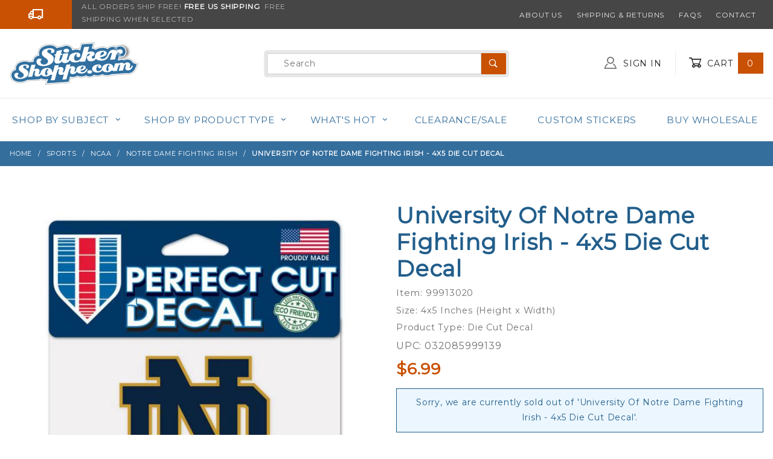

--- FILE ---
content_type: text/html; charset=utf-8
request_url: https://www.stickershoppe.com/PROD/99913020.html
body_size: 24495
content:
<!DOCTYPE html><html lang="en" class="no-js" xmlns:fb="http://ogp.me/ns/fb#"><head><meta property="og:title" content="University Of Notre Dame Fighting Irish - 4x5 Die Cut Decal"><meta property="og:type" content="product"><meta property="og:image" content="https://www.stickershoppe.com/mm5/graphics/00000001/99913020.jpg"><meta property="og:url" content="https://www.stickershoppe.com/PROD/99913020.html"><meta property="og:site_name" content="Sticker Shoppe"><meta property="og:description" content="Check out the deal on University Of Notre Dame Fighting Irish - 4x5 Die Cut Decal at Sticker Shoppe"><meta property="og:locale" content="en_US"><meta property="product:category" content="Notre Dame Fighting Irish" /><meta property="product:retailer_item_id" content="99913020" /><meta property="product:price:currency" content="USD" /><meta property="product:condition" content="new" /><meta property="product:price:amount" content="6.99" /><meta property="product:availability" content="oos" /><meta name="twitter:card" content="summary_large_image"><meta name="twitter:site" content="@stickershoppe"><meta name="twitter:creator" content="@stickershoppe"><meta name="twitter:url" content="https://www.stickershoppe.com/PROD/99913020.html"><meta name="twitter:title" content="University Of Notre Dame Fighting Irish - 4x5 Die Cut Decal"><meta name="twitter:description" content="Check out the deal on University Of Notre Dame Fighting Irish - 4x5 Die Cut Decal at Sticker Shoppe"><meta name="twitter:image" content="https://www.stickershoppe.com/mm5/graphics/00000001/99913020.jpg"><meta name="twitter:image:alt" content="University Of Notre Dame Fighting Irish - 4x5 Die Cut Decal"><meta charset="utf-8"><meta http-equiv="X-UA-Compatible" content="IE=edge"><meta name="viewport" content="width=device-width, initial-scale=1"><base href="https://www.stickershoppe.com/mm5/"><title>University Of Notre Dame Fighting Irish - 4x5 Die Cut Decal at Sticker Shoppe</title><link rel="preconnect" crossorigin href="//www.google-analytics.com" data-resource-group="css_list" data-resource-code="preconnect-google-analytics" /><link rel="preconnect" crossorigin href="https://www.googletagmanager.com" data-resource-group="css_list" data-resource-code="preconnect-google-tag-manager" /><script type="text/javascript">
var json_url = "https:\/\/www.stickershoppe.com\/mm5\/json.mvc\u003F";
var json_nosessionurl = "https:\/\/www.stickershoppe.com\/mm5\/json.mvc\u003F";
var Store_Code = "SS";
</script>
<script type="text/javascript" src="https://www.stickershoppe.com/mm5/clientside.mvc?T=0d88c63d&amp;Filename=ajax.js" integrity="sha512-hBYAAq3Edaymi0ELd4oY1JQXKed1b6ng0Ix9vNMtHrWb3FO0tDeoQ95Y/KM5z3XmxcibnvbVujqgLQn/gKBRhA==" crossorigin="anonymous"></script>
<script type="text/javascript">
var MMThemeBreakpoints =
[
{
"code":	"mobile",
"name":	"Mobile",
"start":	{
"unit": "px",
"value": ""
}
,
"end":	{
"unit": "em",
"value": "39.999"
}
}
,{
"code":	"tablet",
"name":	"Tablet",
"start":	{
"unit": "px",
"value": ""
}
,
"end":	{
"unit": "em",
"value": "59.999"
}
}
];
</script>
<script type="text/javascript" src="https://www.stickershoppe.com/mm5/clientside.mvc?T=0d88c63d&amp;Module_Code=paypalcp&amp;Filename=runtime.js" integrity="sha512-A6/Hrcz8/r8OYVd2LYO313hk0S6tB5l/XeeOIIsdTxBuJqhAXWVVYIyDEomW+X+c75UgL0HeRe1C+MA3wdZSUw==" crossorigin="anonymous" async defer></script>
<script src="https://www.paypal.com/sdk/js?client-id=AcCNNzIa9VV_d1q2jFf4pNN33IIecvECC34nYq0EJIGN9EonWCRQD5JkXT_EDm6rOSCvnRE9g6JOGZXc&amp;merchant-id=MTXY55L5Q2F3Y&amp;currency=USD&amp;components=buttons,messages" data-partner-attribution-id="Miva_PCP"></script>
<script type="text/javascript" src="https://www.stickershoppe.com/mm5/clientside.mvc?T=0d88c63d&amp;Filename=runtime_ui.js" integrity="sha512-ZIZBhU8Ftvfk9pHoUdkXEXY8RZppw5nTJnFsMqX+3ViPliSA/Y5WRa+eK3vIHZQfqf3R/SXEVS1DJTjmKgVOOw==" crossorigin="anonymous"></script>
<script type="text/javascript" src="https://www.stickershoppe.com/mm5/clientside.mvc?T=0d88c63d&amp;Module_Code=cmp-cssui-searchfield&amp;Filename=runtime.js" integrity="sha512-GT3fQyjPOh3ZvhBeXjc3+okpwb4DpByCirgPrWz6TaihplxQROYh7ilw9bj4wu+hbLgToqAFQuw3SCRJjmGcGQ==" crossorigin="anonymous"></script>
<script type="text/javascript">
var MMSearchField_Search_URL_sep = "https:\/\/www.stickershoppe.com\/SRCH.html\u003FSearch=";
(function( obj, eventType, fn )
{
if ( obj.addEventListener )
{
obj.addEventListener( eventType, fn, false );
}
else if ( obj.attachEvent )
{
obj.attachEvent( 'on' + eventType, fn );
}
})( window, 'mmsearchfield_override', function()
{
MMSearchField.prototype.onMenuAppendHeader = function () {return null;};MMSearchField.prototype.onMenuAppendItem = function (data) {var span;span = newElement('span', {'class': 'x-search-preview__entry'}, null, null);span.innerHTML = data;return span;};MMSearchField.prototype.onMenuAppendStoreSearch = function (search_value) {var item;item = newElement('div', {'class': 'x-search-preview__search-all'}, null, null);item.element_text = newTextNode('Click here to search all "' + search_value + '"', item);return item;};MMSearchField.prototype.onFocus = function () {this.element_menu.classList.toggle('x-search-preview--open');};MMSearchField.prototype.onBlur = function () {this.element_menu.classList.toggle('x-search-preview--open');};
} );
</script>
<script id="mcjs">!function(c,h,i,m,p){m=c.createElement(h),p=c.getElementsByTagName(h)[0],m.async=1,m.src=i,p.parentNode.insertBefore(m,p)}(document,"script","https://chimpstatic.com/mcjs-connected/js/users/910a3664e4744fe73f46a68a1/f816b0fafa65db25969f61233.js");</script><link rel="stylesheet" href="themes/shadows/all.css?cssV=1736203581" type="text/css" /><link rel="stylesheet" href="https://fonts.googleapis.com/css?family=Montserrat" type="text/css" /><link rel="shortcut icon" href="https://www.stickershoppe.com/favicon.ico" /><link rel="canonical" href="https://www.stickershoppe.com/PROD/99913020.html" itemprop="url"><script type="application/ld+json">{"@context": "http://schema.org","@type": "LocalBusiness","address": {"@type": "PostalAddress","addressLocality": "Johns Island","addressRegion": "SC","streetAddress": "PO BOX 1389","postalCode": "29457"},"description": "The Sticker Shoppe sells custom and stock stickers, magnets, buttons and much more!","name": "Sticker Shoppe","email": "steve@stickershoppe.com","telephone": "855-409-1976","image": "https:\/\/www.stickershoppe.com\/mm5\/graphics/00000001/sticker-shoppe-logo.png", "pricerange": "$-$$$"}</script><!-- START GD Facets --><!-- no facets for this page type. See CTGY, PLST or SRCH --><!-- END GD Facets --><script type='text/javascript' src='//platform-api.sharethis.com/js/sharethis.js#property=5b20173fe9c37c00114cb8f1&product=inline-share-buttons' async='async'></script><!-- Global site tag (gtag.js) - Google Ads: 1068891214 --><script async src="https://www.googletagmanager.com/gtag/js?id=AW-1068891214" type="text/javascript"></script><script type="text/javascript">window.dataLayer = window.dataLayer || [];function gtag() {dataLayer.push(arguments);}gtag('js', new Date());gtag('config', 'AW-1068891214');</script><script type="text/javascript">window.addEventListener('DOMContentLoaded', function () {sessionStorage.setItem('continue_url', 'https:\/\/www.stickershoppe.com\/PROD\/99913020.html');});</script><link type="text/css" media="all" rel="stylesheet" integrity="sha256-lWOXBr8vqpiy3pliCN1FmPIYkHdcr8Y0nc2BRMranrA= sha384-0K5gx4GPe3B0+RaqthenpKbJBAscHbhUuTd+ZmjJoHkRs98Ms3Pm2S4BvJqkmBdh sha512-wrhf+QxqNNvI+O73Y1XxplLd/Bt2GG2kDlyCGfeByKkupyZlAKZKAHXE2TM9/awtFar6eWl+W9hNO6Mz2QrA6Q==" crossorigin="anonymous" href="https://www.stickershoppe.com/mm5/json.mvc?Store_Code=SS&amp;Function=CSSResource_Output&amp;CSSResource_Code=mm-theme-styles&T=7809dfb2" data-resource-group="modules" data-resource-code="mm-theme-styles" /><script id="mcjs" data-resource-group="modules" data-resource-code="mailchimp_popup">!function(c,h,i,m,p){m=c.createElement(h),p=c.getElementsByTagName(h)[0],m.async=1,m.src=i,p.parentNode.insertBefore(m,p)}(document,"script","https://chimpstatic.com/mcjs-connected/js/users/910a3664e4744fe73f46a68a1/9ee87512fbdc540f726b2096d.js");</script><script type="text/javascript" src="scripts/00000001/mailchimp.js?T=08d659a1" data-resource-group="modules" data-resource-code="mailchimp"></script><script data-resource-group="head_tag" data-resource-code="settings">theme_path = 'themes/shadows/';(function (mivaJS) {mivaJS.Store_Code = 'SS';mivaJS.Product_Code = '99913020';mivaJS.Category_Code = 'notre-dame-fighting-irish';mivaJS.Customer_Login = '';mivaJS.Page = 'PROD';mivaJS.Screen = 'PROD';}(window.mivaJS || (window.mivaJS = {})));</script><script data-resource-group="head_tag" data-resource-code="GTM-head-tag">(function(w,d,s,l,i){w[l]=w[l]||[];w[l].push({'gtm.start':new Date().getTime(),event:'gtm.js'});var f=d.getElementsByTagName(s)[0],j=d.createElement(s),dl=l!='dataLayer'?'&l='+l:'';j.async=true;j.src='https://www.googletagmanager.com/gtm.js?id='+i+dl;f.parentNode.insertBefore(j,f);})(window,document,'script','dataLayer','GTM-5DSSZQPN');</script><script data-resource-group="head_tag" data-resource-code="GTM-dataLayer">var dataLayer = dataLayer || [];dataLayer.push({canonicalUri: '\/PROD\/99913020.html',canonicalUrl: 'https:\/\/www.stickershoppe.com\/PROD\/99913020.html',category: {code: 'notre-dame-fighting-irish',name: 'Notre Dame Fighting Irish'},global: {action: '',basket: {basketId: 'provisional'},categoryCode: 'notre-dame-fighting-irish',function: '',moduleFunction: '',productCode: '99913020',screen: 'PROD',uiException: ''},page: {code: 'PROD',name: 'Product Display'},product: {code: '99913020',name: 'University Of Notre Dame Fighting Irish - 4x5 Die Cut Decal',sku: '99913020'}});window.addEventListener('DOMContentLoaded', () => {document.querySelectorAll('form').forEach(form => {if (form.getAttribute('name')?.length) {return;}const identifier = form.elements?.Action?.value ?? form.dataset?.hook ?? form.querySelector('legend')?.innerText;if (identifier?.length) {form.name = identifier;}});});window.addEventListener('DOMContentLoaded', () => {let timeoutId;const debouncedSearch = (e) => {clearTimeout(timeoutId);timeoutId = setTimeout(() => {const search_term = e?.target?.value;if (!search_term?.length) {return;}dataLayer.push({event: 'search',search_term});}, 500);};const searchInputs = document.querySelectorAll('input[name="Search"]');searchInputs.forEach(input => {input.addEventListener('input', debouncedSearch)});});class MMXPromotionTracker {constructor() {window.addEventListener('DOMContentLoaded', () => {this.init();});}init() {this.promotions = document.querySelectorAll('[data-flex-item]');if (!this.promotions.length) {return;}this.promotionObserver = new IntersectionObserver((entries) => {this.observedCallback(entries);}, {threshold: [0.75]});this.promotions.forEach((promotion, i) => {this.promotionObserver.observe(promotion);promotion.addEventListener('click', (e) => {this.promotionClicked(promotion, e);});});}promotionClicked(promotion, e){let clickedLink = false;let products = [];let clickedHero;e.composedPath().forEach(item => {if (item.nodeName === 'A' || (item.nodeName === 'MMX-HERO' && item.dataset?.href?.length)) {clickedLink = true;}if (item.nodeName === 'MMX-HERO') {clickedHero = item;} else if (item.nodeName === 'MMX-PRODUCT-CAROUSEL') {const clickedProductIndex = [...item.shadowRoot.querySelectorAll('mmx-hero[slot="hero_slide"]')].findIndex(heroSlide => heroSlide === clickedHero);products = [item?.products[clickedProductIndex]];} else if (item.nodeName === 'MMX-FEATURED-PRODUCT') {products = [item?.product];}});if (clickedLink) {this.trackPromotion('select_promotion', promotion, products);}};trackPromotion(event, item, products = []) {dataLayer.push({ ecommerce: null });dataLayer.push({event,ecommerce: {creative_name: item.getAttribute('data-flex-item'),creative_slot: [...this.promotions].findIndex(promotion => promotion === item) + 1,items: this.productsToEcommerceItems(products),promotion_id: item.getAttribute('data-flex-component')}});};observedCallback(entries) {entries.forEach((entry, entryIndex) => {if (!entry.isIntersecting) {return;}this.trackPromotion('view_promotion', entry.target, entry.target?.products);});};productsToEcommerceItems(products = []) {if (!products?.length) {return [];}return products.map((item, i) => {return {item_id: item.code,item_name: item.name,item_sku: item?.sku,index: i,price: item.price,discount: item.base_price - item.price,quantity: 1}});}}new MMXPromotionTracker();dataLayer.push({ ecommerce: null });dataLayer.push({
	"ecommerce": {
		"item_list_id": "related_products",
		"item_list_name": "Related Products",
		"items": [
			{
				"discount": 0,
				"index": 0,
				"item_id": "OVC200301",
				"item_name": "University Of Notre Dame Fighting Irish - Full Color Oval Sticker",
				"item_sku": "OVC200301",
				"item_variant": "",
				"price": 4.99,
				"quantity": 1
			},
			{
				"discount": 0,
				"index": 1,
				"item_id": "QAD200302",
				"item_name": "University Of Notre Dame Fighting Irish - Set Of 4 Quad Sticker Sheet",
				"item_sku": "QAD200302",
				"item_variant": "",
				"price": 6.99,
				"quantity": 1
			},
			{
				"discount": 0,
				"index": 2,
				"item_id": 49655011,
				"item_name": "University Of Notre Dame Fighting Irish - 5x7 Sticker Sheet",
				"item_sku": 49655011,
				"item_variant": "",
				"price": 7.99,
				"quantity": 1
			},
			{
				"discount": 0,
				"index": 3,
				"item_id": "RSS200301",
				"item_name": "University Of Notre Dame Fighting Irish Logo - Sheet Of 3 Triple Spirit Stickers",
				"item_sku": "RSS200301",
				"item_variant": "",
				"price": 6.99,
				"quantity": 1
			},
			{
				"discount": 0,
				"index": 4,
				"item_id": 40426117,
				"item_name": "University Of Notre Dame Fighting Irish Blue On Gold - 4x4 Die Cut Decal",
				"item_sku": 40426117,
				"item_variant": "",
				"price": 6.99,
				"quantity": 1
			},
			{
				"discount": 0,
				"index": 5,
				"item_id": 48909012,
				"item_name": "University Of Notre Dame Fighting Irish - 4x4 Die Cut Decal",
				"item_sku": 48909012,
				"item_variant": "",
				"price": 6.99,
				"quantity": 1
			}
		]
	},
	"event": "view_item_list"
});class SelectItemTracker {listSelectors = {related_products: ['.x-product-list--related .x-product-list__link','.t-related-product-list .x-product-list__link','#js-related-products-carousel [data-mm-linktype="product-list-link"]','#js-PROD [data-mm-linktype="product-list-link"]','.cmp-product-list .cmp-product-list__item:not(.cmp-product-list__header)','[data-hook="related-products"] .mm-card-grid-item__wrapper'],wish_list_items: ['#js-WISH .t-basket__product-details a:not([href*="Edit_Wish"], [href*="Action=RMWL"])','#js-WISH .basket-product-row a:not([href*="Edit_Wish"], [href*="Action=RMWL"])','#js-WISH .basket-display__product-row a:not([href*="Edit_Wish"], [href*="Action=RMWL"])'],order_status: ['.t-page-ords .t-basket__product-name','.t-account-landing__order-list a','#js-ORDS .basket-product-row a','.order-summary-display a']};productLists = ['search_results','category_listing','all_products']productListLinkSelectors = ['.x-product-list .x-product-list__link','.cmp-product-list .cmp-product-list__item','#js-product-list .category-product','#js-product-list [data-mm-linktype="product-list-link"]','.product-grid [data-mm-linktype="product-list-link"]'];constructor() {window.addEventListener('DOMContentLoaded', () => {this.init();});}init() {this.buildProductListLinkSelectors();Object.keys(this.listSelectors).forEach(listId => {this.bindListEvents(listId);});}buildProductListLinkSelectors() {this.productLists.forEach(productList => {this.listSelectors[productList] = this.productListLinkSelectors;});}bindListEvents(listId) {const viewItemListEvent = this.getViewItemListEvent(listId);if (!viewItemListEvent) {return;}const listSelectors = this.listSelectors[listId];const firstMatchingSelector = listSelectors.find(selector => {return document.querySelector(selector) !== null;});const listItemLinks = document.querySelectorAll(firstMatchingSelector);listItemLinks.forEach((listItemLink, index) => {listItemLink.addEventListener('click', () => {this.trackSelectItem(viewItemListEvent, index);});});}getViewItemListEvent(list_id) {return window?.dataLayer?.find(item => {return item?.event === 'view_item_list' && item?.ecommerce?.item_list_id === list_id;});}trackSelectItem(viewItemListEvent, itemIndex) {const selectedItem = structuredClone(viewItemListEvent?.ecommerce?.items?.[itemIndex]);if (typeof selectedItem !== 'object') {return;}dataLayer.push({ ecommerce: null });dataLayer.push({event: 'select_item',ecommerce: {currency: 'USD',value: selectedItem?.price - selectedItem?.discount,items: [selectedItem]}});}}new SelectItemTracker();dataLayer.push({ ecommerce: null });dataLayer.push({event: 'view_item',ecommerce: {currency: 'USD',value: '6.99',items: [{item_id: '99913020',item_sku: '99913020',item_name: 'University Of Notre Dame Fighting Irish - 4x5 Die Cut Decal',price: '6.99',discount: '0',index: 0,item_brand: 'Wincraft',item_category: 'Notre Dame Fighting Irish'}]}});class ProductTracker {options = {additionalPriceSelector: '#price-value-additional, #js-additional-price, #js-price-value-additional',adprButtonSelector: '[data-hook="add-to-cart"], #js-add-to-cart',adprFormSelector: 'form[name="add"], #js-purchase-product',atwlButtonSelector: '[value="Add To Wish List" i], .t-product-layout-purchase__add-to-wish, #add-to-wishlist-wrap, [data-hook="add-to-wish-list"], .product-details__wish-list',priceSelector: '#price-value, #js-price-value'};constructor(options = {}) {this.options = {...this.options,...options};window.addEventListener('DOMContentLoaded', () => {this.init();});}init() {this.adprForm = this.options?.adprForm ?? document.querySelector(this.options.adprFormSelector);this.adprButton = this.options?.adprButton ?? document.querySelector(this.options.adprButtonSelector);this.atwlButton = this.options?.atwlButton ?? document.querySelector(this.options.atwlButtonSelector);this.price = this.options?.price ?? document.querySelector(this.options.priceSelector);this.additionalPrice = this.options?.additionalPrice ?? document.querySelector(this.options.additionalPriceSelector);if (this.adprForm?.nodeName !== 'FORM') {return;}this.listenForAddToCart();this.listenForAddToWishlist()}listenForAddToCart() {this.adprForm?.addEventListener('click', (e) => {if (e.target !== this.adprButton) {return;}this.trackAddTo('cart');}, { capture: true });}listenForAddToWishlist() {this.atwlButton?.addEventListener('click', () => {this.trackAddTo('wishlist');});}trackAddTo(event) {const viewItem = dataLayer.find(item => item?.event === 'view_item');if (!this.adprForm.checkValidity() || viewItem?.ecommerce?.items?.length !== 1) {return;}const dataLayerItem = structuredClone(viewItem);const price = this.currencyToNumber(this.price?.innerText ?? 0);const additionalPrice = this.currencyToNumber(this.additionalPrice?.innerText ?? 0);const itemVariant = [...this.adprForm.querySelectorAll('[name*="Product_Attributes"][name*=":value"]:is([type="radio"]:checked, select)')].map(input => input.value).join(', ');dataLayer.push({ ecommerce: null });dataLayerItem.event = `add_to_${event}`;dataLayerItem.ecommerce.value = price;dataLayerItem.ecommerce.items[0].price = additionalPrice > 0 ? additionalPrice : price;dataLayerItem.ecommerce.items[0].discount = additionalPrice > 0 ? this.currencyToNumber(additionalPrice - price) : 0;dataLayerItem.ecommerce.items[0].quantity = this.adprForm.elements.Quantity.value;dataLayerItem.ecommerce.items[0].item_variant = itemVariant;dataLayer.push(dataLayerItem);return dataLayerItem;}currencyToNumber(value) {return Number(Number(String(value).replace(/[^\d.-]/g, '')).toFixed(2));}}new ProductTracker();</script><script type="text/javascript" src="https://www.stickershoppe.com/mm5/clientside.mvc?T=0d88c63d&amp;Filename=runtime.js" integrity="sha512-EiU7WIxWkagpQnQdiP517qf12PSFAddgl4rw2GQi8wZOt6BLZjZIAiX4R53VP0ePnkTricjSB7Edt1Bef74vyg==" crossorigin="anonymous"></script><script type="text/javascript" src="https://www.stickershoppe.com/mm5/clientside.mvc?T=0d88c63d&amp;Filename=MivaEvents.js" integrity="sha512-bmgSupmJLB7km5aCuKy2K7B8M09MkqICKWkc+0w/Oex2AJv3EIoOyNPx3f/zwF0PZTuNVaN9ZFTvRsCdiz9XRA==" crossorigin="anonymous"></script><script type="text/javascript" src="https://www.stickershoppe.com/mm5/clientside.mvc?T=0d88c63d&amp;Filename=AttributeMachine.js" integrity="sha512-e2qSTe38L8wIQn4VVmCXg72J5IKMG11e3c1u423hqfBc6VT0zY/aG1c//K/UjMA6o0xmTAyxRmPOfEUlOFFddQ==" crossorigin="anonymous"></script><script>AttributeMachine.prototype.Generate_Discount = function (discount) {var discount_div;discount_div = document.createElement('div');discount_div.innerHTML = discount.descrip + ': ' + discount.formatted_discount;return discount_div;};AttributeMachine.prototype.Generate_Swatch = function (product_code, attribute, option) {var swatch_container = document.querySelector('#swatches');var swatch = document.createElement('li');var img = document.createElement('img');img.src = option.image;img.setAttribute('alt', option.prompt);img.setAttribute('title', option.prompt);swatch.classList.add('o-list-inline__item');swatch.setAttribute('data-code', option.code);swatch.setAttribute('data-color', option.prompt);swatch.appendChild(img);setTimeout(function () {if (swatch_container) {var swatch_element = swatch_container.querySelector('ul');swatch_element.removeAttribute('style');swatch_element.classList.add('o-list-inline');}}, 0);return swatch;};AttributeMachine.prototype.Swatch_Click = function(input, attribute, option) {var i;var swatch_name_element = document.querySelector('[data-hook="attribute-swatch-name"]');for (i = 0; i < input.select.options.length; i++) {if (input.select.options[i].value === option.code) {input.select.selectedIndex = i;}}if (attribute.inventory) {this.Attribute_Changed(input);}swatch_name_element.innerHTML = option.prompt;};window.addEventListener('load', function () {var swatch_container = document.querySelector('#swatches');if (swatch_container) {var swatch_element = swatch_container.querySelector('ul');var swatch_select = document.querySelector('[data-hook="attribute-swatch-select"]');var swatch_selected = swatch_select.options[swatch_select.selectedIndex].text;var swatch_name_element = document.querySelector('[data-hook="attribute-swatch-name"]');swatch_element.removeAttribute('style');swatch_element.classList.add('o-list-inline');swatch_name_element.textContent = swatch_selected;swatch_select.addEventListener('change', function () {swatch_name_element.textContent = this.options[this.selectedIndex].text});}}, false);</script><script type="text/javascript" src="https://www.stickershoppe.com/mm5/clientside.mvc?T=0d88c63d&amp;Filename=ImageMachine.js" integrity="sha512-luSn6atUPOw8U8HPV927zNVkcbbDcvbAlaSh/MEWznSCrOzPC2iQVeXSwLabEEn43FBmR6lKN0jhsWKmJR4n1Q==" crossorigin="anonymous"></script><script>ImageMachine.prototype.ImageMachine_Generate_Thumbnail = function (thumbnail_image, main_image, closeup_image, type_code) {var thumbnail,img;thumbnail = document.createElement('li');thumbnail.classList.add('o-layout__item');thumbnail.classList.add('x-product-layout-images__thumbnail-image');if (typeof( thumbnail_image ) === 'string' && thumbnail_image.length > 0) {img = document.createElement('img');img.src = thumbnail_image;img.setAttribute('alt', 'University Of Notre Dame Fighting Irish - 4x5 Die Cut Decal');img.setAttribute('title', 'University Of Notre Dame Fighting Irish - 4x5 Die Cut Decal');thumbnail.appendChild(img);}return thumbnail;}/*** This disables the default Miva image zoom functionality.*/ImageMachine.prototype.Closeup_Open = function () {return false;}</script></head><body id="js-PROD" class="o-site-wrapper t-page-prod"><a href="https://www.stickershoppe.com/PROD/99913020.html#main_content_target" class="u-hide-visually"><big><b>Go to the content</b></big></a><div id="mini_basket" class="readytheme-contentsection">
<section class="x-mini-basket" data-hook="mini-basket" data-item-count="0" data-subtotal=""><div class="x-mini-basket__content u-bg-white"><header><div class="x-mini-basket__header"><strong>My Cart: 0 item(s)</strong><button aria-label="Close Mini-Basket" class="c-button u-bg-ss-orange u-color-white u-icon-cross" data-hook="close-mini-basket"></button></div><hr class="c-keyline"></header><footer class="x-mini-basket__footer"><div class="x-messages x-messages--info">Your Shopping Cart Is Empty</div></footer></div></section>
</div>
<header class="o-wrapper o-wrapper--full o-wrapper--flush t-site-header" data-hook="site-header"><!-- Google tag (gtag.js) --><script async src="https://www.googletagmanager.com/gtag/js?id=AW-1068891214"></script><script>window.dataLayer = window.dataLayer || [];function gtag(){dataLayer.push(arguments);}gtag('js', new Date());gtag('config', 'AW-1068891214');</script><div id="fasten_header" class="readytheme-contentsection">
<section class="o-layout o-layout--align-center x-fasten-header t-site-header__masthead " data-hook="fasten-header">
<div class="o-layout__item u-width-2 u-width-3--w u-text-left t-site-header__logo">
<a href="https://www.stickershoppe.com/" title="Sticker Shoppe" rel="nofollow">


<img alt="SThe Sticker Shoppe" class="x-fasten-header__logo-image" decoding="async" height="64" loading="lazy" style="aspect-ratio: 159/64; max-width: 100%;" src="graphics/00000001/sticker-shoppe-logo.png" width="159">


</a>
</div>
<div class="o-layout__item u-width-6 u-width-6--w">
<form class="t-site-header__search-form" method="post" action="https://www.stickershoppe.com/SRCH.html">
<fieldset>
<legend>Product Search</legend>
<ul class="c-form-list">
<li class="c-form-list__item c-form-list__item--full c-control-group u-flex">
<span class="c-form-border c-form-list__item--full c-control-group u-flex"><input aria-label="Product Search" class="c-form-input c-control-group__field u-bg-transparent u-border-none" data-mm_searchfield="Yes" data-mm_searchfield_id="x-search-preview--fasten" type="search" name="Search" value="" placeholder="Search" autocomplete="off" required /><button aria-label="Perform Product Search" class="c-button c-button--large c-control-group__button u-color-white u-bg-ss-orange u-icon-search u-border-none" type="submit"></button></span>
</li>
</ul>
</fieldset>
<span class="x-search-preview u-color-gray-50" data-mm_searchfield_menu="Yes" data-mm_searchfield_id="x-search-preview--fasten"></span>
</form>
</div>
<div class="o-layout__item u-flex u-width-4 u-width-3--w t-site-header__masthead-links">

<a class="u-color-gray-50 u-text-uppercase" href="https://www.stickershoppe.com/LOGN.html">
<span class="u-icon-user"></span> Sign In
</a>

<a class="u-color-gray-50 u-text-uppercase t-site-header__basket-link" data-hook="open-mini-basket" href="https://www.stickershoppe.com/BASK.html">
<span class="u-icon-cart-empty" data-hook="open-mini-basket"></span> Cart
<span class="u-bg-ss-orange u-color-white t-site-header__basket-link-quantity" data-hook="open-mini-basket mini-basket-count">0</span>
</a>
</div>
</section>
</div>
<section class="o-layout u-bg-ss-grey u-color-white t-site-header__top-navigation "><div class="o-layout__item u-width-12 u-width-5--l u-width-7--w u-text-center u-text-left--l"><span id="header_message" class="readytheme-banner">
<div class="o-layout">
<span class="o-layout__item u-width-2--xs u-width-2--s u-width-2--m u-width-3--l u-width-1--w u-icon-truck u-color-white"></span>
<span class="o-layout__item u-width-10--xs u-width-10--s u-width-10--m u-width-9--l u-width-11--w u-text-uppercase t-site-header__message u-color-orange">ALL ORDERS SHIP FREE!<strong>&nbsp;Free US Shipping</strong>&nbsp; FREE SHIPPING WHEN SELECTED</span>
</div>
</span>
</div><div class="o-layout o-layout--align-center o-layout__item u-text-uppercase u-hidden u-flex--l u-width-7--l u-width-5--w t-site-header__links"><div class="o-layout__item"><div class="x-transfigure-navigation__footer">
<a class="x-transfigure-navigation__footer-link u-color-gray-40" href="https://www.stickershoppe.com/ABOUT.html" title="About Us">About Us</a>
<a class="x-transfigure-navigation__footer-link u-color-gray-40" href="https://www.stickershoppe.com/SARP.html" title="Shipping &amp; Returns">Shipping &amp; Returns</a>
<a class="x-transfigure-navigation__footer-link u-color-gray-40" href="https://www.stickershoppe.com/FAQS.html" title="FAQs">FAQs</a>
<a class="x-transfigure-navigation__footer-link u-color-gray-40" href="https://www.stickershoppe.com/contact.html" title="Contact">Contact</a>
</div></div></div></section><section class="o-wrapper t-site-header__masthead"><div class="o-layout o-layout--align-center"><div class="o-layout__item u-width-2 u-width-1--m u-hidden--l "><button class="c-button c-button--flush c-button--full c-button--hollow u-bg-transparent u-border-none u-color-gray-50 u-font-huge u-icon-menu" data-hook="open-main-menu"></button></div><div class="o-layout__item u-width-8 u-width-10--m u-width-4--l u-width-3--w u-text-center u-text-left--l t-site-header__logo"><a href="https://www.stickershoppe.com/" title="Sticker Shoppe" rel="nofollow"><img src="graphics/00000001/sticker-shoppe-logo.png" decoding="async" loading="eager" style="aspect-ratio: 213/86; max-width: 100%;" alt="The Sticker Shoppe" width="213" height="86"></a></div><div class="o-layout__item u-width-2 u-width-1--m u-hidden--l "><a class="u-icon-cart-empty u-color-gray-50 t-site-header__basket-link--mobile" data-hook="open-mini-basket" href="https://www.stickershoppe.com/BASK.html"><span class="u-color-white u-bg-ss-orange u-font-primary t-site-header__basket-link-quantity--mobile" data-hook="mini-basket-count ">0</span></a></div><div class="o-layout__item u-width-4--l u-width-6--w " itemscope itemtype="https://schema.org/WebSite"><meta itemprop="url" content="//www.stickershoppe.com/"/><form class="t-site-header__search-form" method="post" action="https://www.stickershoppe.com/SRCH.html" itemprop="potentialAction" itemscope itemtype="https://schema.org/SearchAction"><fieldset><legend>Product Search</legend><ul class="c-form-list"><li class="c-form-list__item c-form-list__item--full c-control-group u-flex"><span class="c-form-border c-form-list__item--full c-control-group u-flex"><meta itemprop="target" content="https://www.stickershoppe.com/SRCH.html?q={Search}"/><input aria-label="Product Search" class="c-form-input c-control-group__field u-bg-transparent u-border-none" data-mm_searchfield="Yes" data-mm_searchfield_id="x-search-preview" type="search" id="topGlobalSearch" name="Search" value="" placeholder="Search" autocomplete="off" required itemprop="query-input"><button aria-label="Perform Product Search" class="c-button c-control-group__button u-color-white u-bg-ss-orange u-icon-search u-border-none" type="submit"></button></span></li></ul></fieldset><span class="x-search-preview" data-mm_searchfield_menu="Yes" data-mm_searchfield_id="x-search-preview"></span></form></div><div class="o-layout__item u-hidden u-flex--l u-width-4--l u-width-3--w t-site-header__masthead-links "><a class="u-color-gray-50 u-text-uppercase" data-hook="show-related" data-target="global-account" href="https://www.stickershoppe.com/LOGN.html"><span class="u-icon-user u-color-gray-40"></span> Sign In</a><a class="u-color-gray-50 u-text-uppercase t-site-header__basket-link" data-hook="open-mini-basket" href="https://www.stickershoppe.com/BASK.html"><span class="u-icon-cart-empty" data-hook="open-mini-basket"></span> Cart<span class="u-bg-ss-orange u-color-white t-site-header__basket-link-quantity" data-hook="open-mini-basket mini-basket-count">0</span></a></div><div class="u-over-everything t-global-account" data-hook="global-account"><form class="t-global-account__form" method="post" action="https://www.stickershoppe.com/ACLN.html" autocomplete="off"><fieldset><legend>Global Account Log In</legend><input type="hidden" tabindex="-1" name="Action" value="LOGN" /><input type="hidden" tabindex="-1" name="Category_Code" value="notre-dame-fighting-irish" /><input type="hidden" tabindex="-1" name="Product_Code" value="99913020" /><input type="hidden" tabindex="-1" name="Search" value="" /><input type="hidden" tabindex="-1" name="Per_Page" value="" /><input type="hidden" tabindex="-1" name="Sort_By" value="disp_order" /><ul class="c-form-list"><li class="c-form-list__item c-form-list__item--full"><label class="u-hide-visually" for="global-Customer_LoginEmail">Email Address</label><input autocomplete="email" class="c-form-input c-form-input--large" id="global-Customer_LoginEmail" name="Customer_LoginEmail" placeholder="Email" required type="email" value=""></li><li class="c-form-list__item c-form-list__item--full"><label class="u-hide-visually" for="global-Customer_Password">Password</label><input autocomplete="current-password" class="c-form-input c-form-input--large" id="global-Customer_Password" name="Customer_Password" placeholder="Password" type="password"></li><li class="c-form-list__item c-form-list__item--full"><input class="c-button c-button--full c-button--huge u-bg-ss-orange u-color-white u-text-bold u-text-uppercase" type="submit" value="Sign In"></li><li class="c-form-list__item c-form-list__item--full"><a class="c-button c-button--full c-button--hollow c-button--huge u-bg-white u-color-ss-orange u-text-bold u-text-uppercase" href="https://www.stickershoppe.com/LOGN.html">Register</a></li><li class="c-form-list__item c-form-list__item--full u-text-center"><a class="u-color-gray-50 u-text-bold u-font-small u-text-uppercase" href="https://www.stickershoppe.com/FPWD.html">Forgot Password?</a></li></ul></fieldset></form></div><div class="o-layout__item u-width-12 u-width-8--l u-width-7--w u-hidden "><br class="u-hidden--m"><span class="c-heading-echo u-block u-text-bold u-text-center u-text-right--l u-text-uppercase u-color-gray-20"><span class="u-icon-secure"></span> Secure Checkout</span></div></div></section></header><!-- end t-site-header --><div class="o-wrapper o-wrapper--full o-wrapper--flush t-site-navigation "><div class="o-layout o-layout--align-center o-layout--flush o-layout--justify-center t-site-navigation__wrap"><nav class="o-layout__item u-width-12 u-text-bold u-text-uppercase c-navigation x-transfigure-navigation " data-hook="transfigure-navigation">
<div class="x-transfigure-navigation__wrap" data-layout="horizontal-drop-down">
<header class="x-transfigure-navigation__header u-hidden--l c-control-group">
<a class="c-button c-button--full c-button--large c-control-group__button u-bg-gray-10 u-color-gray-50 u-text-bold u-text-uppercase" href="https://www.stickershoppe.com/LOGN.html"><span class="u-icon-user"></span> Sign In or Register</a>

<button class="c-button u-bg-gray-40 u-color-gray-10 u-icon-cross c-control-group__button" data-hook="close-main-menu"></button>
</header>
<div class="x-transfigure-navigation__content">
<ul class="c-navigation__row x-transfigure-navigation__row">





<li class="c-navigation__list has-child-menu" data-hook="has-drop-down has-child-menu">

<a class="c-navigation__link" href="javascript://" target="_self">Shop by Subject<span class="c-navigation__link-carat"><span class="u-icon-chevron-right"></span></span></a>


<ul class="c-navigation__row is-hidden">

<li class="c-navigation__list u-hidden--l" data-hook="show-previous-menu">
<span class="c-navigation__link"><span class="u-icon-chevron-left">&nbsp;</span><span class="o-layout--grow">Main Menu</span></span>
</li>





<li class="c-navigation__list has-child-menu" data-hook="has-child-menu">

<a class="c-navigation__link" href="https://www.stickershoppe.com/CTGY/awareness-causes.html" target="_self">Awareness/Causes<span class="c-navigation__link-carat"><span class="u-icon-chevron-right"></span></span></a>


<ul class="c-navigation__row is-hidden">
<li class="c-navigation__list u-hidden--l" data-hook="show-previous-menu">
<span class="c-navigation__link"><span class="u-icon-chevron-left">&nbsp;</span><span class="o-layout--grow">Main Menu</span></span>
</li>

<li class="c-navigation__list">

<a class="c-navigation__link" href="https://www.stickershoppe.com/CTGY/add-awareness.html" target="_self">ADD Awareness</a>

</li>

<li class="c-navigation__list">

<a class="c-navigation__link" href="https://www.stickershoppe.com/CTGY/aids-awareness.html" target="_self">AIDS Awareness</a>

</li>

<li class="c-navigation__list">

<a class="c-navigation__link" href="https://www.stickershoppe.com/CTGY/allergy-awareness.html" target="_self">Allergy Awareness</a>

</li>

<li class="c-navigation__list">

<a class="c-navigation__link" href="https://www.stickershoppe.com/CTGY/als-awareness.html" target="_self">ALS Awareness</a>

</li>

<li class="c-navigation__list">

<a class="c-navigation__link" href="https://www.stickershoppe.com/CTGY/alzheimers-awareness.html" target="_self">Alzheimer's Awareness</a>

</li>

<li class="c-navigation__list">

<a class="c-navigation__link" href="https://www.stickershoppe.com/CTGY/arthritis-awareness.html" target="_self">Arthritis Awareness</a>

</li>

<li class="c-navigation__list">

<a class="c-navigation__link" href="https://www.stickershoppe.com/mm5/merchant.mvc?Screen=CTGY&amp;Category_Code=asthamas-awareness" target="_self">Asthma Awareness</a>

</li>

<li class="c-navigation__list">

<a class="c-navigation__link" href="https://www.stickershoppe.com/CTGY/autism-awareness.html" target="_self">Autism Awareness</a>

</li>

<li class="c-navigation__list">

<a class="c-navigation__link" href="https://www.stickershoppe.com/CTGY/bladder-cancer-awareness.html" target="_self">Bladder Cancer Awareness</a>

</li>

<li class="c-navigation__list">

<a class="c-navigation__link" href="https://www.stickershoppe.com/CTGY/birth-defects-awareness.html" target="_self">Birth Defects Awareness</a>

</li>

<li class="c-navigation__list">

<a class="c-navigation__link" href="https://www.stickershoppe.com/CTGY/bone-cancer-awareness.html" target="_self">Bone Cancer Awareness</a>

</li>

<li class="c-navigation__list">

<a class="c-navigation__link" href="https://www.stickershoppe.com/CTGY/brain-cancer-awareness.html" target="_self">Brain Cancer Awareness</a>

</li>

<li class="c-navigation__list">

<a class="c-navigation__link" href="https://www.stickershoppe.com/CTGY/breast-cancer-awareness.html" target="_self">Breast Cancer Awareness</a>

</li>

<li class="c-navigation__list">

<a class="c-navigation__link" href="https://www.stickershoppe.com/CTGY/cancer-awareness.html" target="_self">Cancer Awareness</a>

</li>

<li class="c-navigation__list">

<a class="c-navigation__link" href="https://www.stickershoppe.com/CTGY/cerebral-palsy-awareness.html" target="_self">Cerebal Palsy Awareness</a>

</li>

<li class="c-navigation__list">

<a class="c-navigation__link" href="https://www.stickershoppe.com/CTGY/cervical-cancer-awareness.html" target="_self">Cervical Cancer Awareness</a>

</li>

<li class="c-navigation__list">

<a class="c-navigation__link" href="https://www.stickershoppe.com/CTGY/child-care.html" target="_self">Child Care Awareness</a>

</li>

<li class="c-navigation__list">

<a class="c-navigation__link" href="https://www.stickershoppe.com/CTGY/childhood-cancer-awareness.html" target="_self">Childhood Cancer Awareness</a>

</li>

<li class="c-navigation__list">

<a class="c-navigation__link" href="https://www.stickershoppe.com/CTGY/colitis-awareness.html" target="_self">Colitis Awareness</a>

</li>

<li class="c-navigation__list">

<a class="c-navigation__link" href="https://www.stickershoppe.com/CTGY/colon-cancer-awareness.html" target="_self">Colon Cancer Awareness</a>

</li>

<li class="c-navigation__list">

<a class="c-navigation__link" href="https://www.stickershoppe.com/CTGY/crohns-disease-awareness.html" target="_self">Crohns Disease Awareness</a>

</li>

<li class="c-navigation__list">

<a class="c-navigation__link" href="https://www.stickershoppe.com/CTGY/cystic-fibrosis-awareness.html" target="_self">Cystic Fibrosis Awareness</a>

</li>

<li class="c-navigation__list">

<a class="c-navigation__link" href="https://www.stickershoppe.com/CTGY/depression-awareness.html" target="_self">Depression Awareness</a>

</li>

<li class="c-navigation__list">

<a class="c-navigation__link" href="https://www.stickershoppe.com/CTGY/diabetes-awareness.html" target="_self">Diabetes Awareness</a>

</li>

<li class="c-navigation__list">

<a class="c-navigation__link" href="https://www.stickershoppe.com/CTGY/disabled-children-awareness.html" target="_self">Disabled Children Awareness</a>

</li>

<li class="c-navigation__list">

<a class="c-navigation__link" href="https://www.stickershoppe.com/CTGY/domestic-violence-awareness.html" target="_self">Domestic Violence Awareness</a>

</li>

<li class="c-navigation__list">

<a class="c-navigation__link" href="https://www.stickershoppe.com/CTGY/down-syndrome-awareness.html" target="_self">Down Syndrome Awareness</a>

</li>

<li class="c-navigation__list">

<a class="c-navigation__link" href="https://www.stickershoppe.com/CTGY/drug-abuse-awareness.html" target="_self">Drug Abuse Awareness</a>

</li>

<li class="c-navigation__list">

<a class="c-navigation__link" href="https://www.stickershoppe.com/CTGY/dystonia-awareness.html" target="_self">Dystonia Awareness</a>

</li>

<li class="c-navigation__list">

<a class="c-navigation__link" href="https://www.stickershoppe.com/CTGY/eating-disorder-awareness.html" target="_self">Eating Disorder Awareness</a>

</li>

<li class="c-navigation__list">

<a class="c-navigation__link" href="https://www.stickershoppe.com/CTGY/emphysema-awareness.html" target="_self">Emphysema Awareness</a>

</li>

<li class="c-navigation__list">

<a class="c-navigation__link" href="https://www.stickershoppe.com/CTGY/epidermolysis-bullosa-awareness.html" target="_self">Epidermolysis Bullosa Awareness</a>

</li>

<li class="c-navigation__list">

<a class="c-navigation__link" href="https://www.stickershoppe.com/CTGY/epilepsy-awareness.html" target="_self">Epilepsy Awareness</a>

</li>

<li class="c-navigation__list">

<a class="c-navigation__link" href="https://www.stickershoppe.com/CTGY/esophageal-cancer-awareness.html" target="_self">Esophageal Cancer Awareness</a>

</li>

<li class="c-navigation__list">

<a class="c-navigation__link" href="https://www.stickershoppe.com/CTGY/fibromyalgia-awareness.html" target="_self">Fibromyalgia Awareness</a>

</li>

<li class="c-navigation__list">

<a class="c-navigation__link" href="https://www.stickershoppe.com/CTGY/general-awareness.html" target="_self">General Awareness</a>

</li>

<li class="c-navigation__list">

<a class="c-navigation__link" href="https://www.stickershoppe.com/CTGY/glaucoma-awareness.html" target="_self">Glaucoma Awareness</a>

</li>

<li class="c-navigation__list">

<a class="c-navigation__link" href="https://www.stickershoppe.com/CTGY/graves-disease-awareness.html" target="_self">Graves Disease Awareness</a>

</li>

<li class="c-navigation__list">

<a class="c-navigation__link" href="https://www.stickershoppe.com/CTGY/headache-awareness.html" target="_self">Headache Awareness</a>

</li>

<li class="c-navigation__list">

<a class="c-navigation__link" href="https://www.stickershoppe.com/CTGY/heart-disease-awareness.html" target="_self">Heart Disease Awareness</a>

</li>

<li class="c-navigation__list">

<a class="c-navigation__link" href="https://www.stickershoppe.com/CTGY/hepatitis-awareness.html" target="_self">Hepatitis Awareness</a>

</li>

<li class="c-navigation__list">

<a class="c-navigation__link" href="https://www.stickershoppe.com/CTGY/hodgkins-disease-awareness.html" target="_self">Hodgkin's Disease Awareness</a>

</li>

<li class="c-navigation__list">

<a class="c-navigation__link" href="https://www.stickershoppe.com/CTGY/hospice-care-awareness.html" target="_self">Hospice Care Awareness</a>

</li>

<li class="c-navigation__list">

<a class="c-navigation__link" href="https://www.stickershoppe.com/CTGY/interstitial-cystitis-awareness.html" target="_self">Interstitial Cystitis Awareness</a>

</li>

<li class="c-navigation__list">

<a class="c-navigation__link" href="https://www.stickershoppe.com/CTGY/kidney-awareness.html" target="_self">Kidney Awareness</a>

</li>

<li class="c-navigation__list">

<a class="c-navigation__link" href="https://www.stickershoppe.com/CTGY/leukemia-awareness.html" target="_self">Leukemia Awareness</a>

</li>

<li class="c-navigation__list">

<a class="c-navigation__link" href="https://www.stickershoppe.com/CTGY/liver-cancer-awareness.html" target="_self">Liver Cancer Awareness</a>

</li>

<li class="c-navigation__list">

<a class="c-navigation__link" href="https://www.stickershoppe.com/CTGY/lung-cancer-awareness.html" target="_self">Lung Cancer Awareness</a>

</li>

<li class="c-navigation__list">

<a class="c-navigation__link" href="https://www.stickershoppe.com/CTGY/lupus-awareness.html" target="_self">Lupus Awareness</a>

</li>

<li class="c-navigation__list">

<a class="c-navigation__link" href="https://www.stickershoppe.com/CTGY/lyme-disease-awareness.html" target="_self">Lyme Disease Awareness</a>

</li>

<li class="c-navigation__list">

<a class="c-navigation__link" href="https://www.stickershoppe.com/CTGY/lymphedema-awareness.html" target="_self">Lymphedema Awareness</a>

</li>

<li class="c-navigation__list">

<a class="c-navigation__link" href="https://www.stickershoppe.com/CTGY/lymphoma-awareness.html" target="_self">Lymphoma Awareness</a>

</li>

<li class="c-navigation__list">

<a class="c-navigation__link" href="https://www.stickershoppe.com/CTGY/mecfids-awareness.html" target="_self">ME/CFIDS Awareness</a>

</li>

<li class="c-navigation__list">

<a class="c-navigation__link" href="https://www.stickershoppe.com/CTGY/melanoma-awareness.html" target="_self">Melanoma Awareness</a>

</li>

<li class="c-navigation__list">

<a class="c-navigation__link" href="https://www.stickershoppe.com/CTGY/mental-illness-awareness.html" target="_self">Mental Illness Awareness</a>

</li>

<li class="c-navigation__list">

<a class="c-navigation__link" href="https://www.stickershoppe.com/CTGY/multiple-myeloma-awareness.html" target="_self">Multiple Myeloma Awareness</a>

</li>

<li class="c-navigation__list">

<a class="c-navigation__link" href="https://www.stickershoppe.com/CTGY/multiple-sclerosis-awareness.html" target="_self">Multiple Sclerosis Awareness</a>

</li>

<li class="c-navigation__list">

<a class="c-navigation__link" href="https://www.stickershoppe.com/CTGY/myasthenia-gravis-awareness.html" target="_self">Myasthenia Gravis Awareness</a>

</li>

<li class="c-navigation__list">

<a class="c-navigation__link" href="https://www.stickershoppe.com/CTGY/ovarian-cancer-awareness.html" target="_self">Ovarian Cancer Awareness</a>

</li>

<li class="c-navigation__list">

<a class="c-navigation__link" href="https://www.stickershoppe.com/CTGY/parkinsons-disease-awareness.html" target="_self">Parkinson's Disease Awareness</a>

</li>

<li class="c-navigation__list">

<a class="c-navigation__link" href="https://www.stickershoppe.com/CTGY/prostate-cancer-awareness.html" target="_self">Prostate Cancer Awareness</a>

</li>

<li class="c-navigation__list">

<a class="c-navigation__link" href="https://www.stickershoppe.com/CTGY/relay-for-life-awareness.html" target="_self">Relay For Life Awareness</a>

</li>

<li class="c-navigation__list">

<a class="c-navigation__link" href="https://www.stickershoppe.com/CTGY/retinoblastoma-awareness.html" target="_self">Retinoblastoma Awareness</a>

</li>

<li class="c-navigation__list">

<a class="c-navigation__link" href="https://www.stickershoppe.com/CTGY/sexual-abuse-awareness.html" target="_self">Sexual Abuse Awareness</a>

</li>

<li class="c-navigation__list">

<a class="c-navigation__link" href="https://www.stickershoppe.com/CTGY/sickle-cell-anemia-awareness.html" target="_self">Sickle-Cell Anemia Awareness</a>

</li>

<li class="c-navigation__list">

<a class="c-navigation__link" href="https://www.stickershoppe.com/CTGY/sids-awareness.html" target="_self">SID's Awareness</a>

</li>

<li class="c-navigation__list">

<a class="c-navigation__link" href="https://www.stickershoppe.com/CTGY/spina-bifida-awareness.html" target="_self">Spina Bifida Awareness</a>

</li>

<li class="c-navigation__list">

<a class="c-navigation__link" href="https://www.stickershoppe.com/CTGY/suicide-awareness.html" target="_self">Suicide Awareness</a>

</li>

<li class="c-navigation__list">

<a class="c-navigation__link" href="https://www.stickershoppe.com/CTGY/thyroid-cancer-awareness.html" target="_self">Thyroid Cancer Awareness</a>

</li>

<li class="c-navigation__list">

<a class="c-navigation__link" href="https://www.stickershoppe.com/CTGY/thyroid-disease-awareness.html" target="_self">Thyroid Disease Awareness</a>

</li>

<li class="c-navigation__list">

<a class="c-navigation__link" href="https://www.stickershoppe.com/CTGY/trisomy-18-awareness.html" target="_self">Trisomy 18 Awareness</a>

</li>

<li class="c-navigation__list">

<a class="c-navigation__link" href="https://www.stickershoppe.com/CTGY/tuberculosis-awareness.html" target="_self">Tuberculosis Awareness</a>

</li>

<li class="c-navigation__list">

<a class="c-navigation__link" href="https://www.stickershoppe.com/CTGY/worker-safety-awareness.html" target="_self">Worker Safety Awareness</a>

</li>

<li class="c-navigation__list u-hidden--l">
<a class="c-navigation__link" href="https://www.stickershoppe.com/CTGY/awareness-causes.html" target="_self">View All Awareness/Causes</a>
</li>
</ul>

</li>





<li class="c-navigation__list has-child-menu" data-hook="has-child-menu">

<a class="c-navigation__link" href="https://www.stickershoppe.com/CTGY/entertainment.html" target="_self">Entertainment<span class="c-navigation__link-carat"><span class="u-icon-chevron-right"></span></span></a>


<ul class="c-navigation__row is-hidden">
<li class="c-navigation__list u-hidden--l" data-hook="show-previous-menu">
<span class="c-navigation__link"><span class="u-icon-chevron-left">&nbsp;</span><span class="o-layout--grow">Main Menu</span></span>
</li>

<li class="c-navigation__list">

<a class="c-navigation__link" href="https://www.stickershoppe.com/CTGY/music.html" target="_self">Music</a>

</li>

<li class="c-navigation__list">

<a class="c-navigation__link" href="https://www.stickershoppe.com/CTGY/movies.html" target="_self">Movies</a>

</li>

<li class="c-navigation__list">

<a class="c-navigation__link" href="https://www.stickershoppe.com/CTGY/television.html" target="_self">Television</a>

</li>

<li class="c-navigation__list">

<a class="c-navigation__link" href="https://www.stickershoppe.com/CTGY/comics-cartoons.html" target="_self">Comics & Cartoons</a>

</li>

<li class="c-navigation__list u-hidden--l">
<a class="c-navigation__link" href="https://www.stickershoppe.com/CTGY/entertainment.html" target="_self">View All Entertainment</a>
</li>
</ul>

</li>





<li class="c-navigation__list has-child-menu" data-hook="has-child-menu">

<a class="c-navigation__link" href="https://www.stickershoppe.com/CTGY/funny.html" target="_self">Funny/Humorous<span class="c-navigation__link-carat"><span class="u-icon-chevron-right"></span></span></a>


<ul class="c-navigation__row is-hidden">
<li class="c-navigation__list u-hidden--l" data-hook="show-previous-menu">
<span class="c-navigation__link"><span class="u-icon-chevron-left">&nbsp;</span><span class="o-layout--grow">Main Menu</span></span>
</li>

<li class="c-navigation__list">

<a class="c-navigation__link" href="https://www.stickershoppe.com/CTGY/anger.html" target="_self">Anger</a>

</li>

<li class="c-navigation__list">

<a class="c-navigation__link" href="https://www.stickershoppe.com/CTGY/attitude2.html" target="_self">Attitude</a>

</li>

<li class="c-navigation__list">

<a class="c-navigation__link" href="https://www.stickershoppe.com/CTGY/beer-booze.html" target="_self">Beer and Booze</a>

</li>

<li class="c-navigation__list">

<a class="c-navigation__link" href="https://www.stickershoppe.com/CTGY/bizarre-life.html" target="_self">Bizaree Life</a>

</li>

<li class="c-navigation__list">

<a class="c-navigation__link" href="https://www.stickershoppe.com/CTGY/cars.html" target="_self">Cars and Driving</a>

</li>

<li class="c-navigation__list">

<a class="c-navigation__link" href="https://www.stickershoppe.com/CTGY/cats-dogs.html" target="_self">Cats and Dogs</a>

</li>

<li class="c-navigation__list">

<a class="c-navigation__link" href="https://www.stickershoppe.com/CTGY/children.html" target="_self">Children</a>

</li>

<li class="c-navigation__list">

<a class="c-navigation__link" href="https://www.stickershoppe.com/CTGY/coffee.html" target="_self">Coffee</a>

</li>

<li class="c-navigation__list">

<a class="c-navigation__link" href="https://www.stickershoppe.com/CTGY/computers.html" target="_self">Computers and Technology</a>

</li>

<li class="c-navigation__list">

<a class="c-navigation__link" href="https://www.stickershoppe.com/CTGY/drugs.html" target="_self">Drugs</a>

</li>

<li class="c-navigation__list">

<a class="c-navigation__link" href="https://www.stickershoppe.com/CTGY/family-funny.html" target="_self">Family</a>

</li>

<li class="c-navigation__list">

<a class="c-navigation__link" href="https://www.stickershoppe.com/CTGY/farting.html" target="_self">Farting</a>

</li>

<li class="c-navigation__list">

<a class="c-navigation__link" href="https://www.stickershoppe.com/CTGY/fishing-hunting.html" target="_self">Fishing and Hunting</a>

</li>

<li class="c-navigation__list">

<a class="c-navigation__link" href="https://www.stickershoppe.com/CTGY/foods.html" target="_self">Foods</a>

</li>

<li class="c-navigation__list">

<a class="c-navigation__link" href="https://www.stickershoppe.com/mm5/merchant.mvc?Screen=CTGY&amp;Category_Code=golf" target="_self">Golf</a>

</li>

<li class="c-navigation__list">

<a class="c-navigation__link" href="https://www.stickershoppe.com/CTGY/growing-old.html" target="_self">Growing Old</a>

</li>

<li class="c-navigation__list">

<a class="c-navigation__link" href="https://www.stickershoppe.com/CTGY/health.html" target="_self">Health and Weight</a>

</li>

<li class="c-navigation__list">

<a class="c-navigation__link" href="https://www.stickershoppe.com/CTGY/luck.html" target="_self">Luck</a>

</li>

<li class="c-navigation__list">

<a class="c-navigation__link" href="https://www.stickershoppe.com/CTGY/marriage-divorce.html" target="_self">Marriage and Divorce</a>

</li>

<li class="c-navigation__list">

<a class="c-navigation__link" href="https://www.stickershoppe.com/CTGY/men.html" target="_self">Men</a>

</li>

<li class="c-navigation__list">

<a class="c-navigation__link" href="https://www.stickershoppe.com/CTGY/mental-health.html" target="_self">Mental Health</a>

</li>

<li class="c-navigation__list">

<a class="c-navigation__link" href="https://www.stickershoppe.com/CTGY/money.html" target="_self">Money and Taxes</a>

</li>

<li class="c-navigation__list">

<a class="c-navigation__link" href="https://www.stickershoppe.com/CTGY/music2.html" target="_self">Music</a>

</li>

<li class="c-navigation__list">

<a class="c-navigation__link" href="https://www.stickershoppe.com/CTGY/parents.html" target="_self">Parents</a>

</li>

<li class="c-navigation__list">

<a class="c-navigation__link" href="https://www.stickershoppe.com/mm5/merchant.mvc?Screen=CTGY&amp;Category_Code=parody" target="_self">Parody</a>

</li>

<li class="c-navigation__list">

<a class="c-navigation__link" href="https://www.stickershoppe.com/CTGY/police-government.html" target="_self">Police and Government</a>

</li>

<li class="c-navigation__list">

<a class="c-navigation__link" href="https://www.stickershoppe.com/CTGY/politics.html" target="_self">Politics</a>

</li>

<li class="c-navigation__list">

<a class="c-navigation__link" href="https://www.stickershoppe.com/CTGY/insults.html" target="_self">Pure Insults</a>

</li>

<li class="c-navigation__list">

<a class="c-navigation__link" href="https://www.stickershoppe.com/CTGY/religion.html" target="_self">Religion</a>

</li>

<li class="c-navigation__list">

<a class="c-navigation__link" href="https://www.stickershoppe.com/CTGY/sayings-and-statements.html" target="_self">Sayings and Statements</a>

</li>

<li class="c-navigation__list">

<a class="c-navigation__link" href="https://www.stickershoppe.com/CTGY/school.html" target="_self">School</a>

</li>

<li class="c-navigation__list">

<a class="c-navigation__link" href="https://www.stickershoppe.com/CTGY/sex-love.html" target="_self">Sex and Love</a>

</li>

<li class="c-navigation__list">

<a class="c-navigation__link" href="https://www.stickershoppe.com/CTGY/shopping.html" target="_self">Shopping</a>

</li>

<li class="c-navigation__list">

<a class="c-navigation__link" href="https://www.stickershoppe.com/mm5/merchant.mvc?Screen=CTGY&amp;Category_Code=tourism" target="_self">Tourists</a>

</li>

<li class="c-navigation__list">

<a class="c-navigation__link" href="https://www.stickershoppe.com/CTGY/vegetarians.html" target="_self">Vegetarians & Vegans</a>

</li>

<li class="c-navigation__list">

<a class="c-navigation__link" href="https://www.stickershoppe.com/CTGY/weird-life.html" target="_self">Weird Life</a>

</li>

<li class="c-navigation__list">

<a class="c-navigation__link" href="https://www.stickershoppe.com/CTGY/women.html" target="_self">Women</a>

</li>

<li class="c-navigation__list">

<a class="c-navigation__link" href="https://www.stickershoppe.com/CTGY/work.html" target="_self">Work</a>

</li>

<li class="c-navigation__list">

<a class="c-navigation__link" href="https://www.stickershoppe.com/CTGY/redneck.html" target="_self">Redneck</a>

</li>

<li class="c-navigation__list">

<a class="c-navigation__link" href="https://www.stickershoppe.com/CTGY/sarcasm.html" target="_self">Sarcasm</a>

</li>

<li class="c-navigation__list">

<a class="c-navigation__link" href="https://www.stickershoppe.com/CTGY/religious-funny.html" target="_self">Religions</a>

</li>

<li class="c-navigation__list u-hidden--l">
<a class="c-navigation__link" href="https://www.stickershoppe.com/CTGY/funny.html" target="_self">View All Funny/Humorous</a>
</li>
</ul>

</li>





<li class="c-navigation__list has-child-menu" data-hook="has-child-menu">

<a class="c-navigation__link" href="https://www.stickershoppe.com/CTGY/kids.html" target="_self">Kids Zone<span class="c-navigation__link-carat"><span class="u-icon-chevron-right"></span></span></a>


<ul class="c-navigation__row is-hidden">
<li class="c-navigation__list u-hidden--l" data-hook="show-previous-menu">
<span class="c-navigation__link"><span class="u-icon-chevron-left">&nbsp;</span><span class="o-layout--grow">Main Menu</span></span>
</li>

<li class="c-navigation__list">

<a class="c-navigation__link" href="https://www.stickershoppe.com/CTGY/smiley-faces.html" target="_self">Smile Faces</a>

</li>

<li class="c-navigation__list">

<a class="c-navigation__link" href="https://www.stickershoppe.com/CTGY/disney.html" target="_self">Disney</a>

</li>

<li class="c-navigation__list">

<a class="c-navigation__link" href="https://www.stickershoppe.com/CTGY/spongebob.html" target="_self">Spongebob</a>

</li>

<li class="c-navigation__list">

<a class="c-navigation__link" href="https://www.stickershoppe.com/CTGY/hello-kitty.html" target="_self">Hello Kitty</a>

</li>

<li class="c-navigation__list u-hidden--l">
<a class="c-navigation__link" href="https://www.stickershoppe.com/CTGY/kids.html" target="_self">View All Kids Zone</a>
</li>
</ul>

</li>





<li class="c-navigation__list has-child-menu" data-hook="has-child-menu">

<a class="c-navigation__link" href="https://www.stickershoppe.com/CTGY/military.html" target="_self">Military<span class="c-navigation__link-carat"><span class="u-icon-chevron-right"></span></span></a>


<ul class="c-navigation__row is-hidden">
<li class="c-navigation__list u-hidden--l" data-hook="show-previous-menu">
<span class="c-navigation__link"><span class="u-icon-chevron-left">&nbsp;</span><span class="o-layout--grow">Main Menu</span></span>
</li>

<li class="c-navigation__list">

<a class="c-navigation__link" href="https://www.stickershoppe.com/CTGY/air-force.html" target="_self">Air Force</a>

</li>

<li class="c-navigation__list">

<a class="c-navigation__link" href="https://www.stickershoppe.com/CTGY/air-national-guard.html" target="_self">Air National Guard</a>

</li>

<li class="c-navigation__list">

<a class="c-navigation__link" href="https://www.stickershoppe.com/CTGY/army.html" target="_self">Army</a>

</li>

<li class="c-navigation__list">

<a class="c-navigation__link" href="https://www.stickershoppe.com/CTGY/army-national-guard.html" target="_self">Army National Guard</a>

</li>

<li class="c-navigation__list">

<a class="c-navigation__link" href="https://www.stickershoppe.com/CTGY/coast-guard.html" target="_self">Coast Guard</a>

</li>

<li class="c-navigation__list">

<a class="c-navigation__link" href="https://www.stickershoppe.com/CTGY/marines.html" target="_self">Marines</a>

</li>

<li class="c-navigation__list">

<a class="c-navigation__link" href="https://www.stickershoppe.com/CTGY/national-guard.html" target="_self">National Guard</a>

</li>

<li class="c-navigation__list">

<a class="c-navigation__link" href="https://www.stickershoppe.com/CTGY/navy.html" target="_self">Navy</a>

</li>

<li class="c-navigation__list">

<a class="c-navigation__link" href="https://www.stickershoppe.com/CTGY/navy-seals.html" target="_self">Navy Seals</a>

</li>

<li class="c-navigation__list">

<a class="c-navigation__link" href="https://www.stickershoppe.com/CTGY/support-our-troops.html" target="_self">Support Our Troops</a>

</li>

<li class="c-navigation__list">

<a class="c-navigation__link" href="https://www.stickershoppe.com/CTGY/veterans.html" target="_self">Veterans</a>

</li>

<li class="c-navigation__list">

<a class="c-navigation__link" href="https://www.stickershoppe.com/CTGY/pow-mia.html" target="_self">POW MIA</a>

</li>

<li class="c-navigation__list">

<a class="c-navigation__link" href="https://www.stickershoppe.com/CTGY/vietnam-veterans.html" target="_self">Vietnam Veterans</a>

</li>

<li class="c-navigation__list">

<a class="c-navigation__link" href="https://www.stickershoppe.com/CTGY/gadsden.html" target="_self">Gadsden</a>

</li>

<li class="c-navigation__list u-hidden--l">
<a class="c-navigation__link" href="https://www.stickershoppe.com/CTGY/military.html" target="_self">View All Military</a>
</li>
</ul>

</li>





<li class="c-navigation__list has-child-menu" data-hook="has-child-menu">

<a class="c-navigation__link" href="https://www.stickershoppe.com/CTGY/patriotic.html" target="_self">Patriotic<span class="c-navigation__link-carat"><span class="u-icon-chevron-right"></span></span></a>


<ul class="c-navigation__row is-hidden">
<li class="c-navigation__list u-hidden--l" data-hook="show-previous-menu">
<span class="c-navigation__link"><span class="u-icon-chevron-left">&nbsp;</span><span class="o-layout--grow">Main Menu</span></span>
</li>

<li class="c-navigation__list">

<a class="c-navigation__link" href="https://www.stickershoppe.com/CTGY/american-flag.html" target="_self">American Flag</a>

</li>

<li class="c-navigation__list">

<a class="c-navigation__link" href="https://www.stickershoppe.com/CTGY/patriotic-buttons.html" target="_self">Patriotic Buttons</a>

</li>

<li class="c-navigation__list">

<a class="c-navigation__link" href="https://www.stickershoppe.com/CTGY/patriotic-magnets2.html" target="_self">Patriotic Magnets</a>

</li>

<li class="c-navigation__list">

<a class="c-navigation__link" href="https://www.stickershoppe.com/CTGY/patriotic-patches.html" target="_self">Patriotic Patches</a>

</li>

<li class="c-navigation__list">

<a class="c-navigation__link" href="https://www.stickershoppe.com/CTGY/patriotic-stickers.html" target="_self">Patriotic Stickers</a>

</li>

<li class="c-navigation__list">

<a class="c-navigation__link" href="https://www.stickershoppe.com/CTGY/patriotic-items.html" target="_self">Patriotic Other</a>

</li>

<li class="c-navigation__list u-hidden--l">
<a class="c-navigation__link" href="https://www.stickershoppe.com/CTGY/patriotic.html" target="_self">View All Patriotic</a>
</li>
</ul>

</li>





<li class="c-navigation__list has-child-menu" data-hook="has-child-menu">

<a class="c-navigation__link" href="https://www.stickershoppe.com/CTGY/animal.html" target="_self">Pets/Animals<span class="c-navigation__link-carat"><span class="u-icon-chevron-right"></span></span></a>


<ul class="c-navigation__row is-hidden">
<li class="c-navigation__list u-hidden--l" data-hook="show-previous-menu">
<span class="c-navigation__link"><span class="u-icon-chevron-left">&nbsp;</span><span class="o-layout--grow">Main Menu</span></span>
</li>

<li class="c-navigation__list">

<a class="c-navigation__link" href="https://www.stickershoppe.com/CTGY/animal-adoption.html" target="_self">Animal Adoption</a>

</li>

<li class="c-navigation__list">

<a class="c-navigation__link" href="https://www.stickershoppe.com/CTGY/animal-rescue.html" target="_self">Animal Rescue</a>

</li>

<li class="c-navigation__list">

<a class="c-navigation__link" href="https://www.stickershoppe.com/CTGY/animal-spay-neuter.html" target="_self">Animal Spay Neuter</a>

</li>

<li class="c-navigation__list">

<a class="c-navigation__link" href="https://www.stickershoppe.com/CTGY/birds.html" target="_self">Birds</a>

</li>

<li class="c-navigation__list">

<a class="c-navigation__link" href="https://www.stickershoppe.com/CTGY/bunnies-rodents.html" target="_self">Bunnies and Rodents</a>

</li>

<li class="c-navigation__list">

<a class="c-navigation__link" href="https://www.stickershoppe.com/CTGY/butterflys-and-dragonflys.html" target="_self">Butterflys and Dragonflys</a>

</li>

<li class="c-navigation__list">

<a class="c-navigation__link" href="https://www.stickershoppe.com/CTGY/cats.html" target="_self">Cats</a>

</li>

<li class="c-navigation__list">

<a class="c-navigation__link" href="https://www.stickershoppe.com/CTGY/cows-pigs-horses.html" target="_self">Cows Pigs and Horses</a>

</li>

<li class="c-navigation__list">

<a class="c-navigation__link" href="https://www.stickershoppe.com/CTGY/deer.html" target="_self">Deer</a>

</li>

<li class="c-navigation__list">

<a class="c-navigation__link" href="https://www.stickershoppe.com/CTGY/dogs.html" target="_self">Dogs</a>

</li>

<li class="c-navigation__list">

<a class="c-navigation__link" href="https://www.stickershoppe.com/CTGY/dogs-by-breeds-bumper-stickers.html" target="_self">Dogs By Breed</a>

</li>

<li class="c-navigation__list">

<a class="c-navigation__link" href="https://www.stickershoppe.com/CTGY/dragons.html" target="_self">Dragons</a>

</li>

<li class="c-navigation__list">

<a class="c-navigation__link" href="https://www.stickershoppe.com/CTGY/frogs-lizards.html" target="_self">Frogs and Lizards</a>

</li>

<li class="c-navigation__list">

<a class="c-navigation__link" href="https://www.stickershoppe.com/CTGY/ocean.html" target="_self">From the Sea</a>

</li>

<li class="c-navigation__list">

<a class="c-navigation__link" href="https://www.stickershoppe.com/CTGY/monkeys-apes.html" target="_self">Monkeys and Apes</a>

</li>

<li class="c-navigation__list">

<a class="c-navigation__link" href="https://www.stickershoppe.com/CTGY/snakes-reptiles.html" target="_self">Snakes and Reptiles</a>

</li>

<li class="c-navigation__list">

<a class="c-navigation__link" href="https://www.stickershoppe.com/CTGY/turtles.html" target="_self">Turtles</a>

</li>

<li class="c-navigation__list u-hidden--l">
<a class="c-navigation__link" href="https://www.stickershoppe.com/CTGY/animal.html" target="_self">View All Pets/Animals</a>
</li>
</ul>

</li>





<li class="c-navigation__list has-child-menu" data-hook="has-child-menu">

<a class="c-navigation__link" href="https://www.stickershoppe.com/CTGY/political.html" target="_self">Political<span class="c-navigation__link-carat"><span class="u-icon-chevron-right"></span></span></a>


<ul class="c-navigation__row is-hidden">
<li class="c-navigation__list u-hidden--l" data-hook="show-previous-menu">
<span class="c-navigation__link"><span class="u-icon-chevron-left">&nbsp;</span><span class="o-layout--grow">Main Menu</span></span>
</li>

<li class="c-navigation__list">

<a class="c-navigation__link" href="https://www.stickershoppe.com/CTGY/democrat.html" target="_self">Democrat</a>

</li>

<li class="c-navigation__list">

<a class="c-navigation__link" href="https://www.stickershoppe.com/CTGY/republican.html" target="_self">Republican</a>

</li>

<li class="c-navigation__list">

<a class="c-navigation__link" href="https://www.stickershoppe.com/CTGY/third-party.html" target="_self">Third Parties</a>

</li>

<li class="c-navigation__list">

<a class="c-navigation__link" href="https://www.stickershoppe.com/CTGY/anti-politics.html" target="_self">Anti Politics</a>

</li>

<li class="c-navigation__list">

<a class="c-navigation__link" href="https://www.stickershoppe.com/CTGY/get-involved.html" target="_self">Get Involved</a>

</li>

<li class="c-navigation__list">

<a class="c-navigation__link" href="https://www.stickershoppe.com/CTGY/enviroment.html" target="_self">Green Living</a>

</li>

<li class="c-navigation__list">

<a class="c-navigation__link" href="https://www.stickershoppe.com/CTGY/anti-congress.html" target="_self">Anti Congress</a>

</li>

<li class="c-navigation__list">

<a class="c-navigation__link" href="https://www.stickershoppe.com/CTGY/media-bias.html" target="_self">Media Bias</a>

</li>

<li class="c-navigation__list u-hidden--l">
<a class="c-navigation__link" href="https://www.stickershoppe.com/CTGY/political.html" target="_self">View All Political</a>
</li>
</ul>

</li>





<li class="c-navigation__list has-child-menu" data-hook="has-child-menu">

<a class="c-navigation__link" href="https://www.stickershoppe.com/CTGY/popculture.html" target="_self">Pop Culture<span class="c-navigation__link-carat"><span class="u-icon-chevron-right"></span></span></a>


<ul class="c-navigation__row is-hidden">
<li class="c-navigation__list u-hidden--l" data-hook="show-previous-menu">
<span class="c-navigation__link"><span class="u-icon-chevron-left">&nbsp;</span><span class="o-layout--grow">Main Menu</span></span>
</li>

<li class="c-navigation__list">

<a class="c-navigation__link" href="https://www.stickershoppe.com/CTGY/pinup-girls.html" target="_self">Pinup Girls</a>

</li>

<li class="c-navigation__list">

<a class="c-navigation__link" href="https://www.stickershoppe.com/CTGY/head-trips.html" target="_self">Head Trips</a>

</li>

<li class="c-navigation__list">

<a class="c-navigation__link" href="https://www.stickershoppe.com/CTGY/attitude.html" target="_self">Attitude Problems</a>

</li>

<li class="c-navigation__list">

<a class="c-navigation__link" href="https://www.stickershoppe.com/CTGY/evil-wicked.html" target="_self">Evil And Wicked</a>

</li>

<li class="c-navigation__list">

<a class="c-navigation__link" href="https://www.stickershoppe.com/CTGY/featured-artists.html" target="_self">Featured Artists</a>

</li>

<li class="c-navigation__list">

<a class="c-navigation__link" href="https://www.stickershoppe.com/CTGY/trade-marked.html" target="_self">Trademarked</a>

</li>

<li class="c-navigation__list">

<a class="c-navigation__link" href="https://www.stickershoppe.com/CTGY/fun-culture.html" target="_self">Fun Culture</a>

</li>

<li class="c-navigation__list">

<a class="c-navigation__link" href="https://www.stickershoppe.com/CTGY/licensed-products.html" target="_self">Licensed Products</a>

</li>

<li class="c-navigation__list">

<a class="c-navigation__link" href="https://www.stickershoppe.com/CTGY/anarchy.html" target="_self">Anarchy and Revolution</a>

</li>

<li class="c-navigation__list">

<a class="c-navigation__link" href="https://www.stickershoppe.com/CTGY/family.html" target="_self">Family</a>

</li>

<li class="c-navigation__list">

<a class="c-navigation__link" href="https://www.stickershoppe.com/CTGY/signs-and-symbols.html" target="_self">Signs and Symbols</a>

</li>

<li class="c-navigation__list u-hidden--l">
<a class="c-navigation__link" href="https://www.stickershoppe.com/CTGY/popculture.html" target="_self">View All Pop Culture</a>
</li>
</ul>

</li>





<li class="c-navigation__list has-child-menu" data-hook="has-child-menu">

<a class="c-navigation__link" href="https://www.stickershoppe.com/CTGY/first-response.html" target="_self">Public Safety<span class="c-navigation__link-carat"><span class="u-icon-chevron-right"></span></span></a>


<ul class="c-navigation__row is-hidden">
<li class="c-navigation__list u-hidden--l" data-hook="show-previous-menu">
<span class="c-navigation__link"><span class="u-icon-chevron-left">&nbsp;</span><span class="o-layout--grow">Main Menu</span></span>
</li>

<li class="c-navigation__list">

<a class="c-navigation__link" href="https://www.stickershoppe.com/CTGY/911-dispatcher.html" target="_self">911 Dispatcher</a>

</li>

<li class="c-navigation__list">

<a class="c-navigation__link" href="https://www.stickershoppe.com/CTGY/ems.html" target="_self">EMS</a>

</li>

<li class="c-navigation__list">

<a class="c-navigation__link" href="https://www.stickershoppe.com/CTGY/firefighter.html" target="_self">Firefighter</a>

</li>

<li class="c-navigation__list">

<a class="c-navigation__link" href="https://www.stickershoppe.com/CTGY/hazmat.html" target="_self">Hazardous Materials</a>

</li>

<li class="c-navigation__list">

<a class="c-navigation__link" href="https://www.stickershoppe.com/CTGY/law-enforcement.html" target="_self">Law Enforcement</a>

</li>

<li class="c-navigation__list">

<a class="c-navigation__link" href="https://www.stickershoppe.com/CTGY/medical.html" target="_self">Medical</a>

</li>

<li class="c-navigation__list">

<a class="c-navigation__link" href="https://www.stickershoppe.com/CTGY/nurse.html" target="_self">Nursing</a>

</li>

<li class="c-navigation__list">

<a class="c-navigation__link" href="https://www.stickershoppe.com/CTGY/rescue.html" target="_self">Rescue</a>

</li>

<li class="c-navigation__list">

<a class="c-navigation__link" href="https://www.stickershoppe.com/CTGY/9-11.html" target="_self">September 11th</a>

</li>

<li class="c-navigation__list">

<a class="c-navigation__link" href="https://www.stickershoppe.com/CTGY/thin-line.html" target="_self">Thin Line</a>

</li>

<li class="c-navigation__list">

<a class="c-navigation__link" href="https://www.stickershoppe.com/CTGY/helmet-crescents.html" target="_self">Helmet Crescents</a>

</li>

<li class="c-navigation__list">

<a class="c-navigation__link" href="https://www.stickershoppe.com/CTGY/state-specific-public-safety.html" target="_self">Public Safety By State</a>

</li>

<li class="c-navigation__list">

<a class="c-navigation__link" href="https://www.stickershoppe.com/CTGY/international-public-safety.html" target="_self">International Public Safety</a>

</li>

<li class="c-navigation__list u-hidden--l">
<a class="c-navigation__link" href="https://www.stickershoppe.com/CTGY/first-response.html" target="_self">View All Public Safety</a>
</li>
</ul>

</li>





<li class="c-navigation__list has-child-menu" data-hook="has-child-menu">

<a class="c-navigation__link" href="https://www.stickershoppe.com/CTGY/social-issues.html" target="_self">Social Issues<span class="c-navigation__link-carat"><span class="u-icon-chevron-right"></span></span></a>


<ul class="c-navigation__row is-hidden">
<li class="c-navigation__list u-hidden--l" data-hook="show-previous-menu">
<span class="c-navigation__link"><span class="u-icon-chevron-left">&nbsp;</span><span class="o-layout--grow">Main Menu</span></span>
</li>

<li class="c-navigation__list">

<a class="c-navigation__link" href="https://www.stickershoppe.com/CTGY/coexist.html" target="_self">Coexist</a>

</li>

<li class="c-navigation__list">

<a class="c-navigation__link" href="https://www.stickershoppe.com/CTGY/driving.html" target="_self">Driving Your Car</a>

</li>

<li class="c-navigation__list">

<a class="c-navigation__link" href="https://www.stickershoppe.com/CTGY/education.html" target="_self">Education</a>

</li>

<li class="c-navigation__list">

<a class="c-navigation__link" href="https://www.stickershoppe.com/CTGY/holiday.html" target="_self">Holidays</a>

</li>

<li class="c-navigation__list">

<a class="c-navigation__link" href="https://www.stickershoppe.com/CTGY/occupy-wall-street.html" target="_self">Occupy Wall Street</a>

</li>

<li class="c-navigation__list">

<a class="c-navigation__link" href="https://www.stickershoppe.com/CTGY/marriage-equality.html" target="_self">Marriage Equality</a>

</li>

<li class="c-navigation__list">

<a class="c-navigation__link" href="https://www.stickershoppe.com/CTGY/positive-living.html" target="_self">Positive Living</a>

</li>

<li class="c-navigation__list">

<a class="c-navigation__link" href="https://www.stickershoppe.com/CTGY/peace.html" target="_self">Peace On Earth</a>

</li>

<li class="c-navigation__list">

<a class="c-navigation__link" href="https://www.stickershoppe.com/CTGY/planet-earth.html" target="_self">Planet Earth</a>

</li>

<li class="c-navigation__list">

<a class="c-navigation__link" href="https://www.stickershoppe.com/CTGY/pro-union.html" target="_self">Pro Union</a>

</li>

<li class="c-navigation__list">

<a class="c-navigation__link" href="https://www.stickershoppe.com/CTGY/anti-racism.html" target="_self">Racism Sucks</a>

</li>

<li class="c-navigation__list">

<a class="c-navigation__link" href="https://www.stickershoppe.com/CTGY/religious.html" target="_self">Religions</a>

</li>

<li class="c-navigation__list">

<a class="c-navigation__link" href="https://www.stickershoppe.com/CTGY/southern-pride.html" target="_self">Southern Pride</a>

</li>

<li class="c-navigation__list">

<a class="c-navigation__link" href="https://www.stickershoppe.com/CTGY/womens-rights.html" target="_self">Womens Rights</a>

</li>

<li class="c-navigation__list u-hidden--l">
<a class="c-navigation__link" href="https://www.stickershoppe.com/CTGY/social-issues.html" target="_self">View All Social Issues</a>
</li>
</ul>

</li>





<li class="c-navigation__list has-child-menu" data-hook="has-child-menu">

<a class="c-navigation__link" href="https://www.stickershoppe.com/CTGY/sports.html" target="_self">Sports<span class="c-navigation__link-carat"><span class="u-icon-chevron-right"></span></span></a>


<ul class="c-navigation__row is-hidden">
<li class="c-navigation__list u-hidden--l" data-hook="show-previous-menu">
<span class="c-navigation__link"><span class="u-icon-chevron-left">&nbsp;</span><span class="o-layout--grow">Main Menu</span></span>
</li>

<li class="c-navigation__list">

<a class="c-navigation__link" href="https://www.stickershoppe.com/CTGY/mlb.html" target="_self">MLB</a>

</li>

<li class="c-navigation__list">

<a class="c-navigation__link" href="https://www.stickershoppe.com/CTGY/nba.html" target="_self">NBA</a>

</li>

<li class="c-navigation__list">

<a class="c-navigation__link" href="https://www.stickershoppe.com/CTGY/nfl.html" target="_self">NFL</a>

</li>

<li class="c-navigation__list">

<a class="c-navigation__link" href="https://www.stickershoppe.com/CTGY/nhl.html" target="_self">NHL</a>

</li>

<li class="c-navigation__list">

<a class="c-navigation__link" href="https://www.stickershoppe.com/CTGY/ncaa.html" target="_self">NCAA</a>

</li>

<li class="c-navigation__list">

<a class="c-navigation__link" href="https://www.stickershoppe.com/CTGY/mls.html" target="_self">MLS</a>

</li>

<li class="c-navigation__list">

<a class="c-navigation__link" href="https://www.stickershoppe.com/CTGY/wnba.html" target="_self">WNBA</a>

</li>

<li class="c-navigation__list">

<a class="c-navigation__link" href="https://www.stickershoppe.com/CTGY/nascar.html" target="_self">Nascar</a>

</li>

<li class="c-navigation__list">

<a class="c-navigation__link" href="https://www.stickershoppe.com/CTGY/other-sports.html" target="_self">Recreational & Team Sports</a>

</li>

<li class="c-navigation__list">

<a class="c-navigation__link" href="https://www.stickershoppe.com/CTGY/united-states-olympics.html" target="_self">United States Olympics</a>

</li>

<li class="c-navigation__list">

<a class="c-navigation__link" href="https://www.stickershoppe.com/CTGY/international-soccer-leagues.html" target="_self">International Soccer Leagues</a>

</li>

<li class="c-navigation__list u-hidden--l">
<a class="c-navigation__link" href="https://www.stickershoppe.com/CTGY/sports.html" target="_self">View All Sports</a>
</li>
</ul>

</li>





<li class="c-navigation__list has-child-menu" data-hook="has-child-menu">

<a class="c-navigation__link" href="https://www.stickershoppe.com/CTGY/united-states.html" target="_self">United States<span class="c-navigation__link-carat"><span class="u-icon-chevron-right"></span></span></a>


<ul class="c-navigation__row is-hidden">
<li class="c-navigation__list u-hidden--l" data-hook="show-previous-menu">
<span class="c-navigation__link"><span class="u-icon-chevron-left">&nbsp;</span><span class="o-layout--grow">Main Menu</span></span>
</li>

<li class="c-navigation__list">

<a class="c-navigation__link" href="https://www.stickershoppe.com/CTGY/alabama.html" target="_self">Alabama</a>

</li>

<li class="c-navigation__list">

<a class="c-navigation__link" href="https://www.stickershoppe.com/CTGY/alaska.html" target="_self">Alaska</a>

</li>

<li class="c-navigation__list">

<a class="c-navigation__link" href="https://www.stickershoppe.com/CTGY/arizona.html" target="_self">Arizona</a>

</li>

<li class="c-navigation__list">

<a class="c-navigation__link" href="https://www.stickershoppe.com/CTGY/arkansas.html" target="_self">Arkansas</a>

</li>

<li class="c-navigation__list">

<a class="c-navigation__link" href="https://www.stickershoppe.com/CTGY/california.html" target="_self">California</a>

</li>

<li class="c-navigation__list">

<a class="c-navigation__link" href="https://www.stickershoppe.com/CTGY/colorado.html" target="_self">Colorado</a>

</li>

<li class="c-navigation__list">

<a class="c-navigation__link" href="https://www.stickershoppe.com/CTGY/connecticut.html" target="_self">Connecticut</a>

</li>

<li class="c-navigation__list">

<a class="c-navigation__link" href="https://www.stickershoppe.com/CTGY/delaware.html" target="_self">Delaware</a>

</li>

<li class="c-navigation__list">

<a class="c-navigation__link" href="https://www.stickershoppe.com/CTGY/florida.html" target="_self">Florida</a>

</li>

<li class="c-navigation__list">

<a class="c-navigation__link" href="https://www.stickershoppe.com/CTGY/georgia.html" target="_self">Georgia</a>

</li>

<li class="c-navigation__list">

<a class="c-navigation__link" href="https://www.stickershoppe.com/CTGY/hawaii.html" target="_self">Hawaii</a>

</li>

<li class="c-navigation__list">

<a class="c-navigation__link" href="https://www.stickershoppe.com/CTGY/idaho.html" target="_self">Idaho</a>

</li>

<li class="c-navigation__list">

<a class="c-navigation__link" href="https://www.stickershoppe.com/CTGY/illinois.html" target="_self">Illinois</a>

</li>

<li class="c-navigation__list">

<a class="c-navigation__link" href="https://www.stickershoppe.com/CTGY/indiana.html" target="_self">Indiana</a>

</li>

<li class="c-navigation__list">

<a class="c-navigation__link" href="https://www.stickershoppe.com/CTGY/iowa.html" target="_self">Iowa</a>

</li>

<li class="c-navigation__list">

<a class="c-navigation__link" href="https://www.stickershoppe.com/CTGY/kansas.html" target="_self">Kansas</a>

</li>

<li class="c-navigation__list">

<a class="c-navigation__link" href="https://www.stickershoppe.com/CTGY/kentucky.html" target="_self">Kentucky</a>

</li>

<li class="c-navigation__list">

<a class="c-navigation__link" href="https://www.stickershoppe.com/CTGY/louisiana.html" target="_self">Louisiana</a>

</li>

<li class="c-navigation__list">

<a class="c-navigation__link" href="https://www.stickershoppe.com/CTGY/maine.html" target="_self">Maine</a>

</li>

<li class="c-navigation__list">

<a class="c-navigation__link" href="https://www.stickershoppe.com/CTGY/maryland.html" target="_self">Maryland</a>

</li>

<li class="c-navigation__list">

<a class="c-navigation__link" href="https://www.stickershoppe.com/CTGY/massachusetts.html" target="_self">Massachusetts</a>

</li>

<li class="c-navigation__list">

<a class="c-navigation__link" href="https://www.stickershoppe.com/CTGY/michigan.html" target="_self">Michigan</a>

</li>

<li class="c-navigation__list">

<a class="c-navigation__link" href="https://www.stickershoppe.com/CTGY/minnesota.html" target="_self">Minnesota</a>

</li>

<li class="c-navigation__list">

<a class="c-navigation__link" href="https://www.stickershoppe.com/CTGY/mississippi.html" target="_self">Mississippi</a>

</li>

<li class="c-navigation__list">

<a class="c-navigation__link" href="https://www.stickershoppe.com/CTGY/missouri.html" target="_self">Missouri</a>

</li>

<li class="c-navigation__list">

<a class="c-navigation__link" href="https://www.stickershoppe.com/CTGY/montana.html" target="_self">Montana</a>

</li>

<li class="c-navigation__list">

<a class="c-navigation__link" href="https://www.stickershoppe.com/CTGY/nebraska.html" target="_self">Nebraska</a>

</li>

<li class="c-navigation__list">

<a class="c-navigation__link" href="https://www.stickershoppe.com/CTGY/nevada.html" target="_self">Nevada</a>

</li>

<li class="c-navigation__list">

<a class="c-navigation__link" href="https://www.stickershoppe.com/CTGY/new-hampshire.html" target="_self">New Hampshire</a>

</li>

<li class="c-navigation__list">

<a class="c-navigation__link" href="https://www.stickershoppe.com/CTGY/new-jersey.html" target="_self">New Jersey</a>

</li>

<li class="c-navigation__list">

<a class="c-navigation__link" href="https://www.stickershoppe.com/CTGY/new-mexico.html" target="_self">New Mexico</a>

</li>

<li class="c-navigation__list">

<a class="c-navigation__link" href="https://www.stickershoppe.com/CTGY/new-york.html" target="_self">New York</a>

</li>

<li class="c-navigation__list">

<a class="c-navigation__link" href="https://www.stickershoppe.com/CTGY/north-carolina.html" target="_self">North Carolina</a>

</li>

<li class="c-navigation__list">

<a class="c-navigation__link" href="https://www.stickershoppe.com/CTGY/north-dakota.html" target="_self">North Dakota</a>

</li>

<li class="c-navigation__list">

<a class="c-navigation__link" href="https://www.stickershoppe.com/CTGY/ohio.html" target="_self">Ohio</a>

</li>

<li class="c-navigation__list">

<a class="c-navigation__link" href="https://www.stickershoppe.com/CTGY/oklahoma.html" target="_self">Oklahoma</a>

</li>

<li class="c-navigation__list">

<a class="c-navigation__link" href="https://www.stickershoppe.com/CTGY/oregon.html" target="_self">Oregon</a>

</li>

<li class="c-navigation__list">

<a class="c-navigation__link" href="https://www.stickershoppe.com/CTGY/pennsylvania.html" target="_self">Pennsylvania</a>

</li>

<li class="c-navigation__list">

<a class="c-navigation__link" href="https://www.stickershoppe.com/CTGY/rhode-island.html" target="_self">Rhode Island</a>

</li>

<li class="c-navigation__list">

<a class="c-navigation__link" href="https://www.stickershoppe.com/CTGY/south-carolina.html" target="_self">South Carolina</a>

</li>

<li class="c-navigation__list">

<a class="c-navigation__link" href="https://www.stickershoppe.com/CTGY/south-dakota.html" target="_self">South Dakota</a>

</li>

<li class="c-navigation__list">

<a class="c-navigation__link" href="https://www.stickershoppe.com/CTGY/tennessee.html" target="_self">Tennessee</a>

</li>

<li class="c-navigation__list">

<a class="c-navigation__link" href="https://www.stickershoppe.com/CTGY/texas.html" target="_self">Texas</a>

</li>

<li class="c-navigation__list">

<a class="c-navigation__link" href="https://www.stickershoppe.com/CTGY/utah.html" target="_self">Utah</a>

</li>

<li class="c-navigation__list">

<a class="c-navigation__link" href="https://www.stickershoppe.com/CTGY/vermont.html" target="_self">Vermont</a>

</li>

<li class="c-navigation__list">

<a class="c-navigation__link" href="https://www.stickershoppe.com/CTGY/virginia.html" target="_self">Virginia</a>

</li>

<li class="c-navigation__list">

<a class="c-navigation__link" href="https://www.stickershoppe.com/CTGY/washington.html" target="_self">Washington</a>

</li>

<li class="c-navigation__list">

<a class="c-navigation__link" href="https://www.stickershoppe.com/CTGY/west-virginia.html" target="_self">West Virginia</a>

</li>

<li class="c-navigation__list">

<a class="c-navigation__link" href="https://www.stickershoppe.com/CTGY/wisconsin.html" target="_self">Wisconsin</a>

</li>

<li class="c-navigation__list">

<a class="c-navigation__link" href="https://www.stickershoppe.com/CTGY/wyoming.html" target="_self">Wyoming</a>

</li>

<li class="c-navigation__list">

<a class="c-navigation__link" href="https://www.stickershoppe.com/CTGY/US-Territories.html" target="_self">US Territories</a>

</li>

<li class="c-navigation__list u-hidden--l">
<a class="c-navigation__link" href="https://www.stickershoppe.com/CTGY/united-states.html" target="_self">View All United States</a>
</li>
</ul>

</li>





<li class="c-navigation__list has-child-menu" data-hook="has-child-menu">

<a class="c-navigation__link" href="https://www.stickershoppe.com/CTGY/world.html" target="_self">World<span class="c-navigation__link-carat"><span class="u-icon-chevron-right"></span></span></a>


<ul class="c-navigation__row is-hidden">
<li class="c-navigation__list u-hidden--l" data-hook="show-previous-menu">
<span class="c-navigation__link"><span class="u-icon-chevron-left">&nbsp;</span><span class="o-layout--grow">Main Menu</span></span>
</li>

<li class="c-navigation__list">

<a class="c-navigation__link" href="https://www.stickershoppe.com/CTGY/world_a.html" target="_self">World A</a>

</li>

<li class="c-navigation__list">

<a class="c-navigation__link" href="https://www.stickershoppe.com/CTGY/world_b.html" target="_self">World B</a>

</li>

<li class="c-navigation__list">

<a class="c-navigation__link" href="https://www.stickershoppe.com/CTGY/world_c.html" target="_self">World C</a>

</li>

<li class="c-navigation__list">

<a class="c-navigation__link" href="https://www.stickershoppe.com/CTGY/world_d.html" target="_self">World D</a>

</li>

<li class="c-navigation__list">

<a class="c-navigation__link" href="https://www.stickershoppe.com/CTGY/world_e.html" target="_self">World E</a>

</li>

<li class="c-navigation__list">

<a class="c-navigation__link" href="https://www.stickershoppe.com/CTGY/world_f.html" target="_self">World F</a>

</li>

<li class="c-navigation__list">

<a class="c-navigation__link" href="https://www.stickershoppe.com/CTGY/world_g.html" target="_self">World G</a>

</li>

<li class="c-navigation__list">

<a class="c-navigation__link" href="https://www.stickershoppe.com/CTGY/world_h.html" target="_self">World H</a>

</li>

<li class="c-navigation__list">

<a class="c-navigation__link" href="https://www.stickershoppe.com/CTGY/world_i.html" target="_self">World I</a>

</li>

<li class="c-navigation__list">

<a class="c-navigation__link" href="https://www.stickershoppe.com/CTGY/world_j.html" target="_self">World J</a>

</li>

<li class="c-navigation__list">

<a class="c-navigation__link" href="https://www.stickershoppe.com/CTGY/world_k.html" target="_self">World K</a>

</li>

<li class="c-navigation__list">

<a class="c-navigation__link" href="https://www.stickershoppe.com/CTGY/world_l.html" target="_self">World L</a>

</li>

<li class="c-navigation__list">

<a class="c-navigation__link" href="https://www.stickershoppe.com/CTGY/world_m.html" target="_self">World M</a>

</li>

<li class="c-navigation__list">

<a class="c-navigation__link" href="https://www.stickershoppe.com/CTGY/world_n.html" target="_self">World N</a>

</li>

<li class="c-navigation__list">

<a class="c-navigation__link" href="https://www.stickershoppe.com/CTGY/world_o.html" target="_self">World O</a>

</li>

<li class="c-navigation__list">

<a class="c-navigation__link" href="https://www.stickershoppe.com/CTGY/world_p.html" target="_self">World P</a>

</li>

<li class="c-navigation__list">

<a class="c-navigation__link" href="https://www.stickershoppe.com/CTGY/world_q.html" target="_self">World Q</a>

</li>

<li class="c-navigation__list">

<a class="c-navigation__link" href="https://www.stickershoppe.com/CTGY/world_r.html" target="_self">World R</a>

</li>

<li class="c-navigation__list">

<a class="c-navigation__link" href="https://www.stickershoppe.com/CTGY/world_s.html" target="_self">World S</a>

</li>

<li class="c-navigation__list">

<a class="c-navigation__link" href="https://www.stickershoppe.com/CTGY/world_t.html" target="_self">World T</a>

</li>

<li class="c-navigation__list">

<a class="c-navigation__link" href="https://www.stickershoppe.com/CTGY/world_u.html" target="_self">World U</a>

</li>

<li class="c-navigation__list">

<a class="c-navigation__link" href="https://www.stickershoppe.com/CTGY/world_v.html" target="_self">World V</a>

</li>

<li class="c-navigation__list">

<a class="c-navigation__link" href="https://www.stickershoppe.com/CTGY/world_w.html" target="_self">World W</a>

</li>

<li class="c-navigation__list">

<a class="c-navigation__link" href="https://www.stickershoppe.com/CTGY/world_x.html" target="_self">World X</a>

</li>

<li class="c-navigation__list">

<a class="c-navigation__link" href="https://www.stickershoppe.com/CTGY/world_y.html" target="_self">World Y</a>

</li>

<li class="c-navigation__list">

<a class="c-navigation__link" href="https://www.stickershoppe.com/CTGY/world_z.html" target="_self">World Z</a>

</li>

<li class="c-navigation__list u-hidden--l">
<a class="c-navigation__link" href="https://www.stickershoppe.com/CTGY/world.html" target="_self">View All World</a>
</li>
</ul>

</li>

<li class="c-navigation__list u-hidden--l">
<a class="c-navigation__link" href="javascript://" target="_self">View All Shop by Subject</a>
</li>
</ul>

</li>





<li class="c-navigation__list has-child-menu" data-hook="has-drop-down has-child-menu">

<a class="c-navigation__link" href="javascript://" target="_self">Shop by Product Type<span class="c-navigation__link-carat"><span class="u-icon-chevron-right"></span></span></a>


<ul class="c-navigation__row is-hidden">

<li class="c-navigation__list u-hidden--l" data-hook="show-previous-menu">
<span class="c-navigation__link"><span class="u-icon-chevron-left">&nbsp;</span><span class="o-layout--grow">Main Menu</span></span>
</li>





<li class="c-navigation__list ">

<a class="c-navigation__link" href="https://www.stickershoppe.com/CTGY/bumper-stickers.html" target="_self">Bumper Stickers</a>


</li>





<li class="c-navigation__list has-child-menu" data-hook="has-child-menu">

<a class="c-navigation__link" href="https://www.stickershoppe.com/CTGY/refrigerator-magnets.html" target="_self">Refrigerator Magnets<span class="c-navigation__link-carat"><span class="u-icon-chevron-right"></span></span></a>


<ul class="c-navigation__row is-hidden">
<li class="c-navigation__list u-hidden--l" data-hook="show-previous-menu">
<span class="c-navigation__link"><span class="u-icon-chevron-left">&nbsp;</span><span class="o-layout--grow">Main Menu</span></span>
</li>

<li class="c-navigation__list">

<a class="c-navigation__link" href="https://www.stickershoppe.com/CTGY/dog-portraits.html" target="_self">Dog Portraits</a>

</li>

<li class="c-navigation__list">

<a class="c-navigation__link" href="https://www.stickershoppe.com/CTGY/dog-oval-magnets.html" target="_self">Dog Ovals</a>

</li>

<li class="c-navigation__list u-hidden--l">
<a class="c-navigation__link" href="https://www.stickershoppe.com/CTGY/refrigerator-magnets.html" target="_self">View All Refrigerator Magnets</a>
</li>
</ul>

</li>





<li class="c-navigation__list has-child-menu" data-hook="has-child-menu">

<a class="c-navigation__link" href="https://www.stickershoppe.com/CTGY/ribbon-magnets.html" target="_self">Ribbon Magnets<span class="c-navigation__link-carat"><span class="u-icon-chevron-right"></span></span></a>


<ul class="c-navigation__row is-hidden">
<li class="c-navigation__list u-hidden--l" data-hook="show-previous-menu">
<span class="c-navigation__link"><span class="u-icon-chevron-left">&nbsp;</span><span class="o-layout--grow">Main Menu</span></span>
</li>

<li class="c-navigation__list">

<a class="c-navigation__link" href="https://www.stickershoppe.com/CTGY/patriotic-magnets.html" target="_self">Patriotic Magnets</a>

</li>

<li class="c-navigation__list">

<a class="c-navigation__link" href="https://www.stickershoppe.com/CTGY/awareness-magnets.html" target="_self">Awareness Magnets</a>

</li>

<li class="c-navigation__list">

<a class="c-navigation__link" href="https://www.stickershoppe.com/CTGY/first-response-magnets.html" target="_self">First Response Magnets</a>

</li>

<li class="c-navigation__list">

<a class="c-navigation__link" href="https://www.stickershoppe.com/CTGY/animal-magnets.html" target="_self">Animals</a>

</li>

<li class="c-navigation__list">

<a class="c-navigation__link" href="https://www.stickershoppe.com/CTGY/heritage-pride.html" target="_self">Heritage Pride</a>

</li>

<li class="c-navigation__list">

<a class="c-navigation__link" href="https://www.stickershoppe.com/CTGY/awareness-color-meanings.html" target="_self">Awareness Color Meanings</a>

</li>

<li class="c-navigation__list u-hidden--l">
<a class="c-navigation__link" href="https://www.stickershoppe.com/CTGY/ribbon-magnets.html" target="_self">View All Ribbon Magnets</a>
</li>
</ul>

</li>





<li class="c-navigation__list ">

<a class="c-navigation__link" href="https://www.stickershoppe.com/CTGY/scrapbook.html" target="_self">Scrapbook</a>


</li>





<li class="c-navigation__list ">

<a class="c-navigation__link" href="https://www.stickershoppe.com/CTGY/wholesale-stickers.html" target="_self">Wholesale</a>


</li>

<li class="c-navigation__list u-hidden--l">
<a class="c-navigation__link" href="javascript://" target="_self">View All Shop by Product Type</a>
</li>
</ul>

</li>





<li class="c-navigation__list has-child-menu" data-hook="has-drop-down has-child-menu">

<a class="c-navigation__link" href="https://www.stickershoppe.com/most-popular.html" target="_self">What's Hot<span class="c-navigation__link-carat"><span class="u-icon-chevron-right"></span></span></a>


<ul class="c-navigation__row is-hidden">

<li class="c-navigation__list u-hidden--l" data-hook="show-previous-menu">
<span class="c-navigation__link"><span class="u-icon-chevron-left">&nbsp;</span><span class="o-layout--grow">Main Menu</span></span>
</li>





<li class="c-navigation__list ">

<a class="c-navigation__link" href="https://www.stickershoppe.com/stickers.html" target="_self">New Items</a>


</li>





<li class="c-navigation__list ">

<a class="c-navigation__link" href="https://www.stickershoppe.com/most-popular.html" target="_self">Best Sellers</a>


</li>

<li class="c-navigation__list u-hidden--l">
<a class="c-navigation__link" href="https://www.stickershoppe.com/most-popular.html" target="_self">View All What's Hot</a>
</li>
</ul>

</li>





<li class="c-navigation__list ">

<a class="c-navigation__link" href="https://www.stickershoppe.com/CTGY/sale.html" target="_self">Clearance/Sale</a>


</li>





<li class="c-navigation__list ">

<a class="c-navigation__link" href="https://www.stickershoppe.com/CTGY/custom.html" target="_self">Custom Stickers</a>


</li>





<li class="c-navigation__list ">

<a class="c-navigation__link" href="https://www.stickershoppe.com/CTGY/wholesale-stickers.html" target="_self">Buy Wholesale</a>


</li>

<li class="c-navigation__list u-hidden--l u-text-left">
<div class="x-transfigure-navigation__footer">
<a class="x-transfigure-navigation__footer-link u-color-gray-40" href="https://www.stickershoppe.com/ABOUT.html" title="About Us">About Us</a>
<a class="x-transfigure-navigation__footer-link u-color-gray-40" href="https://www.stickershoppe.com/SARP.html" title="Shipping &amp; Returns">Shipping &amp; Returns</a>
<a class="x-transfigure-navigation__footer-link u-color-gray-40" href="https://www.stickershoppe.com/FAQS.html" title="FAQs">FAQs</a>
<a class="x-transfigure-navigation__footer-link u-color-gray-40" href="https://www.stickershoppe.com/contact.html" title="Contact">Contact</a>
</div>
</li>
</ul>
</div>
</div>
</nav><!-- GDCJ: Static Primary Navigation Bar Successfully Generated --></div></div><!-- end t-site-navigation --><nav class="x-collapsing-breadcrumbs t-breadcrumbs" data-hook="collapsing-breadcrumbs"><ul class="o-list-inline x-collapsing-breadcrumbs__group u-hidden" data-hook="collapsing-breadcrumbs__group"></ul><ul class="o-list-inline x-collapsing-breadcrumbs__list" data-hook="collapsing-breadcrumbs__list" itemscope itemtype="http://schema.org/BreadcrumbList"><li class="o-list-inline__item u-hidden" data-hook="collapsing-breadcrumbs__trigger-area"><button class="c-button c-button--hollow u-border-none u-color-white u-bg-transparent x-collapsing-breadcrumbs__button" data-hook="collapsing-breadcrumbs__button">&hellip;</button></li><li class="o-list-inline__item" data-hook="collapsing-breadcrumbs__item" itemprop="itemListElement" itemscope itemtype="http://schema.org/ListItem"><a class="u-color-white" href="https://www.stickershoppe.com/" title="Home" itemprop="item"><span itemprop="name">Home</span></a><meta itemprop="position" content="1" /></li><li class="o-list-inline__item" data-hook="collapsing-breadcrumbs__item" itemprop="itemListElement" itemscope itemtype="http://schema.org/ListItem"><a class="u-color-white" href="https://www.stickershoppe.com/CTGY/sports.html" title="Sports" itemprop="item"><span itemprop="name">Sports</span></a><meta itemprop="position" content="2" /></li><li class="o-list-inline__item" data-hook="collapsing-breadcrumbs__item" itemprop="itemListElement" itemscope itemtype="http://schema.org/ListItem"><a class="u-color-white" href="https://www.stickershoppe.com/CTGY/ncaa.html" title="NCAA" itemprop="item"><span itemprop="name">NCAA</span></a><meta itemprop="position" content="3" /></li><li class="o-list-inline__item" data-hook="collapsing-breadcrumbs__item" itemprop="itemListElement" itemscope itemtype="http://schema.org/ListItem"><a class="u-color-white" href="https://www.stickershoppe.com/CTGY/notre-dame-fighting-irish.html" title="Notre Dame Fighting Irish" itemprop="item"><span itemprop="name">Notre Dame Fighting Irish</span></a><meta itemprop="position" content="4" /></li><li class="o-list-inline__item u-text-bold" data-hook="collapsing-breadcrumbs__item" itemprop="itemListElement" itemscope itemtype="http://schema.org/ListItem"><a class="u-color-white" href="https://www.stickershoppe.com/PROD/99913020.html" title="University Of Notre Dame Fighting Irish - 4x5 Die Cut Decal" itemprop="item"><span itemprop="name">University Of Notre Dame Fighting Irish - 4x5 Die Cut Decal</span></a><meta itemprop="position" content="5" /></li></ul></nav><!-- end .x-collapsing-breadcrumbs --><main id="main_content_target" class="o-wrapper t-main-content-element"><section class="o-layout"><div class="o-layout__item"></div></section><div itemscope itemtype="https://schema.org/Product"><meta itemprop="name" content="University Of Notre Dame Fighting Irish - 4x5 Die Cut Decal" /><meta itemprop="image" content="https://www.stickershoppe.com/mm5/graphics/00000001/99913020.jpg" /><meta itemprop="category" content="Notre Dame Fighting Irish" /><meta itemprop="description" content="University Of Notre Dame Fighting Irish - 4x5 Die Cut Decal is an officially licensed and made of outdoor vinyl material with permanent adhesive. The die cut de" /><meta itemprop="brand" content="Wincraft" /><meta itemprop="sku" content="99913020" /><meta itemprop="mpn" content="99913020" /><section class="main-content o-layout o-layout--wide u-grids-1 u-grids-2--m x-product-layout"><div class="o-layout__item u-text-center sidebar"><div class="sidebar__inner"><figure class="x-product-layout-images x-fasten-PROD_gallery "><a data-mini-modal data-mini-modal-type="inline" href="#closeup_image"><img alt="University Of Notre Dame Fighting Irish - 4x5 Die Cut Decal" class="x-product-layout-images__image" decoding="async" id="main_image" loading="eager" src="graphics/en-US/cssui/blank.gif" style="aspect-ratio: 640/640; max-width: 100%;"></a><ul id="thumbnails" class="o-layout u-grids-3 u-grids-6--m o-layout--justify-center x-product-layout-images__thumbnail-list"></ul><img id="closeup_image" class="u-hide-visually" src="graphics/en-US/cssui/blank.gif" alt="University Of Notre Dame Fighting Irish - 4x5 Die Cut Decal"><span id="closeup_close" class="u-hidden"><span id="closeup_div" class="u-hide-visually"></span></span><script type="text/javascript">var image_data39578 = [
{
"type_code":	"main",
"image_data":
[
"graphics\/00000001\/99913020_640x640.jpg",
"graphics\/00000001\/99913020_150x150.jpg",
"graphics\/00000001\/99913020.jpg"
]
}
]
var im39578 = new ImageMachine( '99913020', 0, 'main_image', 'thumbnails', 'closeup_div', 'closeup_image', 'closeup_close', '', 'B', 640, 640, 1, 'B', 960, 960, 1, 150, 150, 1, '' );
im39578.oninitialize( image_data39578 );
</script></figure></div></div><!-- end .x-product-layout-images --><div class="o-layout__item"><form class="x-product-layout-purchase dynamicAttrForm" id="js-frm-99913020" data-hook="purchase" action="https://www.stickershoppe.com/BASK.html" method="post" name="add"><input type="hidden" name="Old_Screen" value="PROD" /><input type="hidden" name="Old_Search" value="" /><input type="hidden" name="Action" value="ADPR" /><input type="hidden" name="Product_Code" value="99913020" /><input type="hidden" name="Category_Code" value="notre-dame-fighting-irish" /><input type="hidden" name="Offset" value="" /><input type="hidden" name="AllOffset" value="" /><input type="hidden" name="CatListingOffset" value="" /><input type="hidden" name="RelatedOffset" value="" /><input type="hidden" name="SearchOffset" value="" /><legend>Purchase University Of Notre Dame Fighting Irish - 4x5 Die Cut Decal</legend><ul class="c-form-list"><li class="c-form-list__item c-form-list__item--full"><h1 class="c-heading-delta u-text-bold x-product-layout-purchase__name"><span class="prod-name">University Of Notre Dame Fighting Irish - 4x5 Die Cut Decal</span><span class="u-color-gray-40 c-heading--subheading x-product-layout-purchase__sku">Item: 99913020</span></h1></li><li class="c-form-list__item c-form-list__item--full"><span class="u-color-gray-40 x-product-layout-purchase__size">Size: 4x5 Inches (Height x Width)</span><span class="u-color-gray-40 x-product-layout-purchase__type">Product Type: Die Cut Decal</span><span class="u-color-gray-40 x-product-layout-purchase__upc">UPC: 032085999139</span></li><li class="c-form-list__item c-form-list__item--full"><p class="u-flex x-product-layout-purchase__pricing u-color-gray-40"><span class="c-heading-delta x-product-layout-purchase__pricing-current"><span id="price-value" content="6.99">$6.99</span></span></p><script id="js-vol-data-99913020" type="application/json">{ "init":"0" }</script><div id="product-discounts" class="x-product-layout-purchase__product-discounts u-font-small"></div><div id="inventory-message" class="x-product-layout-purchase__inventory-message"><div class="x-messages x-messages--info u-text-center"><br />Sorry, we are currently sold out of 'University Of Notre Dame Fighting Irish - 4x5 Die Cut Decal'.<br />
<!--a data-mini-modal data-mini-modal-type="inline" href="#waitlist-modal" class="modal-magnetize u-color-ss-orange waitlistModalLink"><span class="u-icon-envelope"></span> Notify Me When Back In Stock!</a>
<div class="jsWaitlist_Message"></div--></div></div></li><liid="js-attr-99913020"class="prod-attributes-container o-layout c-form-list__item u-grids-1 x-product-layout-purchase__options u-color-gray-40"data-productform="js-frm-99913020"data-productprice="6.99"data-volpricetable="js-vol-data-99913020"data-productpricecontainer="price-value"data-productcode="99913020"><div class="x-product-layout-purchase__options-attribute o-layout__item"><label class="c-form-label u-font-tiny u-text-bold u-text-uppercase is-required">Indicates Required Fields</label></div><input data-hook="product-attribute__count" type="hidden" name="Product_Attribute_Count" value="0"><style type="text/css">li.prod-attributes-container {display:none !important;}</style></li><li class="c-form-list__item c-form-list__item--full x-product-layout-purchase__cta"><div class="x-product-layout-purchase__message" data-hook="purchase-message"></div><div class="o-layout"><div class="o-layout__item u-width-12 u-width-4--m x-product-layout-purchase__options-quantity"><label class="c-form-label u-text-bold u-font-small u-color-gray-40" for="js-quantity-99913020">Qty</label><div class="x-quantify c-control-group t-quantify u-font-small" data-hook="quantify"><button class="c-button c-control-group__button u-bg-white u-color-gray-40 u-icon-subtract" data-action="decrement" aria-label="Decrease Quantity"></button><input data-containerid="js-attr-99913020" id="js-quantity-99913020" class="prod-qty doDynPrice c-form-input c-control-group__field u-text-center u-color-gray-40" type="tel" name="Quantity" value="1"><button class="c-button c-control-group__button u-bg-white u-color-gray-40 u-icon-add" data-action="increment" aria-label="Increase Quantity"></button></div></div><div class="o-layout__item u-width-12 u-width-8--m"><span class="c-form-label u-font-small">&nbsp;</span><span onclick="document.forms.add.action = 'https:\/\/www.stickershoppe.com\/BASK.html'; document.forms.add.elements.Action.value = 'ADPR';"><input class="c-button c-button--full c-button--huge u-bg-ss-orange u-color-white u-text-bold u-font-small u-text-uppercase" data-action="https://www.stickershoppe.com/BASK.html" data-hook="add-to-cart" data-value="Add To Cart" type="submit" value="Add To Cart"></span><br /><span class="o-layout" data-mmnodisable="true"><span class="o-layout__item" onclick="document.forms.add.action = 'https:\/\/www.stickershoppe.com\/WISH.html'; document.forms.add.elements.Action.value = 'ATWL';"><input class="c-button c-button--full c-button--hollow c-button--large u-bg-white u-color-gray-40 u-text-bold u-font-small u-text-uppercase" type="submit" value="Add to Wish List"></span></span></div><div class="o-layout__item u-width-12"><span class="o-layout__item">
	<div class="sharethis-inline-share-buttons"></div>
</span></div><div class="o-layout__item u-width-12"><div class="o-layout prod-quote"><div class="o-layout__item u-width-8--m">Need A Bulk Rate Or Customization Quote?</div><div class="o-layout__item u-width-4--m"><a href="/contact.html?Product_Code=99913020&Product_Name=University Of Notre Dame Fighting Irish - 4x5 Die Cut Decal" class="c-button">Request A Quote</a></div></div></div></div></li></ul></form><style>.u-font-16 {font-size: 1rem;}.u-font-18 {font-size: 1.125rem;}.u-nowrap {white-space: nowrap;}.bm {margin-bottom: 1rem;}.tm {margin-top: 1rem;}.tp {padding-top: 1rem;}.t-waitlist-button-wrapper .c-button {background-color: #111;opacity: 0.75;pointer-events: none;}.t-waitlist-button-wrapper:hover .c-button {opacity: 0.875;}</style><form name="waitlist_add" method="post" action="https://www.stickershoppe.com/PROD/99913020.html" style="display:none;" class="x-messages x-messages--info js-waitlist_add tm"><input tabindex="-1" type="hidden" name="Action" value="WaitlistAdd" /><input tabindex="-1" type="hidden" name="Waitlist_Product_Code" value="99913020" /><input tabindex="-1" type="hidden" name="Waitlist_Variant_ID" id="jsWaitlist_Variant_ID" value="0" /><input tabindex="-1" type="hidden" name="CSRF_Token" value="19da5bcce28f5d38189b26708e4e3278"><input tabindex="-1" type="hidden" name="ats" value="1768662559" /><p class="u-font-18 nm"><b>Join Waitlist For This Item</b></p><p>Sign up with your email to be notified when this is back in stock!</p><div class="u-font-16 bm"><input name="storeS" tabindex="-1" type="hidden" value="MTY="/><label class="c-form-label u-font-tiny u-text-bold u-text-uppercase is-required u-block" for="js-contactMathz1">To prevent spam, please complete the challenge question:</label><div class="c-control-group"><input aria-label="What is 13 + 3?" class="c-form-input c-control-group__field u-color-black u-text-medium u-text-center" disabled type="text" value="13 + 3 ="><input aria-required="true" class="c-form-input c-control-group__field u-bg-white" id="js-contactMathz1" inputmode="decimal" name="contactMathz" required type="text" value=""/></div></div><div class="c-control-group u-font-16"><input aria-label="Enter your email" class="c-form-input c-control-group__field u-bg-white" name="Waitlist_Email" placeholder="Enter your email" type="email" value=""><button aria-label="Submit to be notified" class="c-button c-control-group__button u-color-black u-text-medium u-nowrap" type="submit">Notify Me</button></div><div id="jsWaitlist_Message" class=""></div></form></div></section><section class="o-layout x-product-description"><div class="o-layout__item"><div class="x-flex-tabs o-layout--justify-center"><input id="tab-description" data-flex-tab type="radio" name="flex-tab" checked><label class="x-flex-tabs__tab u-text-uppercase" for="tab-description">Description</label><div class="x-flex-tabs__content">University Of Notre Dame Fighting Irish - 4x5 Die Cut Decal is an officially licensed and made of outdoor vinyl material with permanent adhesive. The die cut decal is cut to the outside image of the logo shown and measures approx 4x5 inches. Decal is printed with a 3 year outdoor rating. The decal is supplied with a clear liner and clear transfer tape, and application instructions. The official die cut logo decal is ideal for windows or windshields.</div><input id="tab-REVIEWS" data-flex-tab type="radio" name="flex-tab"><label class="x-flex-tabs__tab u-text-uppercase" for="tab-REVIEWS">Reviews</label><div class="x-flex-tabs__content" id="tab-REVIEWS-content"><div class="o-layout"><div class="o-layout__item u-width-8"><div class="tgreviews tgreviews_prod-display"><p class="x-messages__no-reviews">There are no reviews for this item yet.</p></div></div><div class="o-layout__item u-width-4"><style type="text/css">.blueTextR {color:#fc0000;}.redTextRs {color:#999;}.tgr_rating label {position:relative;}.tgr_rating label:hover {scale:1.25;}</style><div class="tgreviews__form"><form name="tgreviews" id="js-tgreviews-form" method="POST" action="https://www.stickershoppe.com/PROD/99913020.html"><input type="hidden" name="CSRF_Token" value="19da5bcce28f5d38189b26708e4e3278" /><input type="hidden" name="reviewIP" value="18.221.167.39" /><input type="hidden" name="reviewCustomerLogin" value="" /><input type="hidden" name="Action" value="TGRADD" /><input type="hidden" name="TGR_Product_Code" value="99913020" /><input type="hidden" name="TGR_Order_ID" value="" /><div class="tgreviews__form-row"><div class="tgreviews__form-label">Write Review:</div><div class="tgreviews__form-label tgreviews__form-label-product-name">University Of Notre Dame Fighting Irish - 4x5 Die Cut Decal</div><div class="tgreviews__form-field"><div class="tgr_rating"><input type="radio" name="TGR_Rating" value="5" id="tgrStar-5" class="u-hide-visually" checked /><label id="star--tgrStar-5" for="tgrStar-5" title="5 stars">&#9733;</label><input type="radio" name="TGR_Rating" value="4" id="tgrStar-4" class="u-hide-visually" /><label id="star--tgrStar-4" for="tgrStar-4" title="4 stars">&#9733;</label><input type="radio" name="TGR_Rating" value="3" id="tgrStar-3" class="u-hide-visually" /><label id="star--tgrStar-3" for="tgrStar-3" title="3 stars">&#9733;</label><input type="radio" name="TGR_Rating" value="2" id="tgrStar-2" class="u-hide-visually" /><label id="star--tgrStar-2" for="tgrStar-2" title="2 stars">&#9733;</label><input type="radio" name="TGR_Rating" value="1" id="tgrStar-1" class="u-hide-visually" /><label id="star--tgrStar-1" for="tgrStar-1" title="1 star">&#9733;</label></div></div></div><div class="tgreviews__form-row"><div class="tgreviews__form-label tgreviews__form-info"><ul class="u-text-left"><li>Click/Tap a star to rate. 5 stars is the best.</li><li>All fields are required except "where you're from".</li><li>Your email is for verification purposes only and will NOT be published or shared.See our <a href="https://www.stickershoppe.com/PRIV.html" target="_blank">Privacy Policy</a>.</li></ul><p><strong>Thank you for your review!</strong></p></div></div><div class="tgreviews__form-row"><div class="tgreviews__form-field"><span class="u-hide-visually"><label for="TGR_Name">Enter your name:</label></span><input type="text" class="tgreviews__form-input " id="TGR_Name" name="TGR_Name" value="" placeholder="* Name" required="" /></div></div><div class="tgreviews__form-row"><div class="tgreviews__form-field"><span class="u-hide-visually"><label for="TGR_Email">Enter your email:</label></span><input type="email" class="tgreviews__form-input " id="TGR_Email" name="TGR_Email" value="" placeholder="* Email" required="" /></div></div><div class="tgreviews__form-row"><div class="tgreviews__form-field"><span class="u-hide-visually"><label for="TGR_Location">Enter a title for your review:</label></span><input type="text" class="tgreviews__form-input " id="TGR_Location" name="TGR_Location" value="" placeholder="Where You're From" /></div></div><div class="tgreviews__form-row"><div class="tgreviews__form-field"><span class="u-hide-visually"><label for="TGR_Title">Enter a title for your review:</label></span><input type="text" class="tgreviews__form-input " id="TGR_Title" name="TGR_Title" value="" placeholder="* Review Title" required="" /></div></div><div class="tgreviews__form-row"><div class="tgreviews__form-field"><span class="u-hide-visually"><label for="TGR_Summary">Enter your review:</label></span><textarea required="" rows="3" class="tgreviews__form-textarea " id="TGR_Summary" name="TGR_Summary" placeholder="* Write Your Review Here"></textarea></div></div><div class="tgreviews__form-row"><label class="TGR_Notify u-text-bold u-text-uppercase" for="js-RcontactMathz">* Challenge Question</label><p class="c-control-group"><input class="c-form-input c-control-group__field u-color-black u-text-medium u-text-center" type="text" value="What does 3 + 3 =" disabled aria-label="What is 3 + 3?"><input id="js-RcontactMathz" class="c-form-input c-control-group__field" type="text" inputmode="decimal" name="contactMath" value="" required aria-required="true"><input type="hidden" name="storeS" value="Ng==" /></p><div class="tgreviews__form-row"><button type="submit" value="Submit" class="c-button c-button--large c-button--primary u-block u-text-uppercase" style="width:100%;">Submit</button></div></form></div></div></div></div> </div></div></section><script>if (typeof am39578 !== 'undefined') {var attrMachCall = am39578;var attrPossible = amPossible39578;};</script><div itemprop="offers" itemscope itemtype="https://schema.org/Offer"><meta itemprop="url" content="https://www.stickershoppe.com/PROD/99913020.html"><meta itemprop="price" content="6.99" /><meta itemprop="priceCurrency" content="USD" /><meta itemprop="seller" content="Sticker Shoppe" /><meta itemprop="itemCondition" content="https://schema.org/NewCondition" /><meta itemprop="priceValidUntil" content="2026-02-16" /><meta itemprop="availability" content="https://schema.org/OutOfStock" /></div></div><!-- End: Google Rich Snippets --><section class="o-layout x-product-list t-featured-products"><h4 class="u-text-bold u-text-uppercase u-text-center"><span>Related Items</span></h4><div class="o-layout__item u-width-12"><div class="u-block x-slick-default" id="js-related-products"><div class="slideFix"><div class="u-text-center x-product-list__item"><div id="RT_ProductListing_Container" class="readytheme-contentsection">
<a class="u-block x-product-list__link" href="https://www.stickershoppe.com/PROD/OVC200301.html" title="University Of Notre Dame Fighting Irish - Full Color Oval Sticker">
<figure class="x-product-list__figure">
<div class="x-product-list__image-container"><img alt="University Of Notre Dame Fighting Irish - Full Color Oval Sticker" class="x-product-list__image" decoding="async" height="175" loading="lazy" src="graphics/00000001/OVC200301_175x175.jpg" style="aspect-ratio: 1; max-width: 100%;" width="175"></div>
<figcaption>
<strong class="x-product-list__name">University Of Notre Dame Fighting Irish - Full Color Oval Sticker</strong><br />
<span class="x-product-list__price u-color-ss-orange">$4.99</span>
<br />
</figcaption>
</figure>
</a>
<div class="ctgy__prod-stars">
<!-- no reviews for OVC200301 --></div>
<span class="ctgy__prod-inv">In Stock</span>
<form onsubmit="doCTGYAddtoCart(this); return false;" data-productlink="https://www.stickershoppe.com/PROD/OVC200301.html" method="post" action="https://www.stickershoppe.com/BASK.html" data-hook="purchase" data-status="init" name="add_OVC200301" id="add_OVC200301" class="x-ctgy-plst-ajax-add2cart">
<input type="hidden" name="Old_Screen" value="PROD" />
<input type="hidden" name="Old_Search" value="" />
<input type="hidden" name="Action" value="ADPR" />
<input type="hidden" name="Quantity" value="1" />
<!--<input type="hidden" name="Attributes" value="No" />-->
<input type="hidden" name="Product_Code" value="OVC200301" />
<input type="hidden" name="Current_Product_Code" value="99913020" />
<input type="hidden" name="Category_Code" value="notre-dame-fighting-irish" />
<input type="hidden" name="Offset" value="" />
<input type="hidden" name="AllOffset" value="" />
<input type="hidden" name="CatListingOffset" value="" />
<input type="hidden" name="RelatedOffset" value="" />
<input type="hidden" name="SearchOffset" value="" />
<div class="x-ctgy-plst-ajax-add2cart-message"></div>
<button class="x-ctgy-plst-ajax-add2cart-button c-button u-bg-ss-orange u-color-white u-text-bold u-font-small u-text-uppercase" data-action="https://www.stickershoppe.com/BASK.html" data-hook="add-to-cart" data-value="Add To Cart" type="submit">Add To Cart</button>
</form>
</div>
</div></div><div class="slideFix"><div class="u-text-center x-product-list__item"><div id="RT_ProductListing_Container" class="readytheme-contentsection">
<a class="u-block x-product-list__link" href="https://www.stickershoppe.com/PROD/QAD200302.html" title="University Of Notre Dame Fighting Irish - Set Of 4 Quad Sticker Sheet">
<figure class="x-product-list__figure">
<div class="x-product-list__image-container"><img alt="University Of Notre Dame Fighting Irish - Set Of 4 Quad Sticker Sheet" class="x-product-list__image" decoding="async" height="175" loading="lazy" src="graphics/00000001/QAD200302_175x175.jpg" style="aspect-ratio: 1; max-width: 100%;" width="175"></div>
<figcaption>
<strong class="x-product-list__name">University Of Notre Dame Fighting Irish - Set Of 4 Quad Sticker Sheet</strong><br />
<span class="x-product-list__price u-color-ss-orange">$6.99</span>
<br />
</figcaption>
</figure>
</a>
<div class="ctgy__prod-stars">
<!-- no reviews for QAD200302 --></div>
<span class="ctgy__prod-inv">In Stock</span>
<form onsubmit="doCTGYAddtoCart(this); return false;" data-productlink="https://www.stickershoppe.com/PROD/QAD200302.html" method="post" action="https://www.stickershoppe.com/BASK.html" data-hook="purchase" data-status="init" name="add_QAD200302" id="add_QAD200302" class="x-ctgy-plst-ajax-add2cart">
<input type="hidden" name="Old_Screen" value="PROD" />
<input type="hidden" name="Old_Search" value="" />
<input type="hidden" name="Action" value="ADPR" />
<input type="hidden" name="Quantity" value="1" />
<!--<input type="hidden" name="Attributes" value="No" />-->
<input type="hidden" name="Product_Code" value="QAD200302" />
<input type="hidden" name="Current_Product_Code" value="99913020" />
<input type="hidden" name="Category_Code" value="notre-dame-fighting-irish" />
<input type="hidden" name="Offset" value="" />
<input type="hidden" name="AllOffset" value="" />
<input type="hidden" name="CatListingOffset" value="" />
<input type="hidden" name="RelatedOffset" value="" />
<input type="hidden" name="SearchOffset" value="" />
<div class="x-ctgy-plst-ajax-add2cart-message"></div>
<button class="x-ctgy-plst-ajax-add2cart-button c-button u-bg-ss-orange u-color-white u-text-bold u-font-small u-text-uppercase" data-action="https://www.stickershoppe.com/BASK.html" data-hook="add-to-cart" data-value="Add To Cart" type="submit">Add To Cart</button>
</form>
</div>
</div></div><div class="slideFix"><div class="u-text-center x-product-list__item"><div id="RT_ProductListing_Container" class="readytheme-contentsection">
<a class="u-block x-product-list__link" href="https://www.stickershoppe.com/PROD/49655011.html" title="University Of Notre Dame Fighting Irish - 5x7 Sticker Sheet">
<figure class="x-product-list__figure">
<div class="x-product-list__image-container"><img alt="University Of Notre Dame Fighting Irish - 5x7 Sticker Sheet" class="x-product-list__image" decoding="async" height="175" loading="lazy" src="graphics/00000001/49655011_175x175.jpg" style="aspect-ratio: 1; max-width: 100%;" width="175"></div>
<figcaption>
<strong class="x-product-list__name">University Of Notre Dame Fighting Irish - 5x7 Sticker Sheet</strong><br />
<span class="x-product-list__price u-color-ss-orange">$7.99</span>
<br />
</figcaption>
</figure>
</a>
<div class="ctgy__prod-stars">
<!-- no reviews for 49655011 --></div>
<span class="ctgy__prod-inv">In Stock</span>
<form onsubmit="doCTGYAddtoCart(this); return false;" data-productlink="https://www.stickershoppe.com/PROD/49655011.html" method="post" action="https://www.stickershoppe.com/BASK.html" data-hook="purchase" data-status="init" name="add_49655011" id="add_49655011" class="x-ctgy-plst-ajax-add2cart">
<input type="hidden" name="Old_Screen" value="PROD" />
<input type="hidden" name="Old_Search" value="" />
<input type="hidden" name="Action" value="ADPR" />
<input type="hidden" name="Quantity" value="1" />
<!--<input type="hidden" name="Attributes" value="No" />-->
<input type="hidden" name="Product_Code" value="49655011" />
<input type="hidden" name="Current_Product_Code" value="99913020" />
<input type="hidden" name="Category_Code" value="notre-dame-fighting-irish" />
<input type="hidden" name="Offset" value="" />
<input type="hidden" name="AllOffset" value="" />
<input type="hidden" name="CatListingOffset" value="" />
<input type="hidden" name="RelatedOffset" value="" />
<input type="hidden" name="SearchOffset" value="" />
<div class="x-ctgy-plst-ajax-add2cart-message"></div>
<button class="x-ctgy-plst-ajax-add2cart-button c-button u-bg-ss-orange u-color-white u-text-bold u-font-small u-text-uppercase" data-action="https://www.stickershoppe.com/BASK.html" data-hook="add-to-cart" data-value="Add To Cart" type="submit">Add To Cart</button>
</form>
</div>
</div></div><div class="slideFix"><div class="u-text-center x-product-list__item"><div id="RT_ProductListing_Container" class="readytheme-contentsection">
<a class="u-block x-product-list__link" href="https://www.stickershoppe.com/PROD/RSS200301.html" title="University Of Notre Dame Fighting Irish Logo - Sheet Of 3 Triple Spirit Stickers">
<figure class="x-product-list__figure">
<div class="x-product-list__image-container"><img alt="University Of Notre Dame Fighting Irish Logo - Sheet Of 3 Triple Spirit Stickers" class="x-product-list__image" decoding="async" height="175" loading="lazy" src="graphics/00000001/RSS200301_175x175.jpg" style="aspect-ratio: 1; max-width: 100%;" width="175"></div>
<figcaption>
<strong class="x-product-list__name">University Of Notre Dame Fighting Irish Logo - Sheet Of 3 Triple Spirit Stickers</strong><br />
<span class="x-product-list__price u-color-ss-orange">$6.99</span>
<br />
</figcaption>
</figure>
</a>
<div class="ctgy__prod-stars">
<!-- no reviews for RSS200301 --></div>
<span class="ctgy__prod-inv">In Stock</span>
<form onsubmit="doCTGYAddtoCart(this); return false;" data-productlink="https://www.stickershoppe.com/PROD/RSS200301.html" method="post" action="https://www.stickershoppe.com/BASK.html" data-hook="purchase" data-status="init" name="add_RSS200301" id="add_RSS200301" class="x-ctgy-plst-ajax-add2cart">
<input type="hidden" name="Old_Screen" value="PROD" />
<input type="hidden" name="Old_Search" value="" />
<input type="hidden" name="Action" value="ADPR" />
<input type="hidden" name="Quantity" value="1" />
<!--<input type="hidden" name="Attributes" value="No" />-->
<input type="hidden" name="Product_Code" value="RSS200301" />
<input type="hidden" name="Current_Product_Code" value="99913020" />
<input type="hidden" name="Category_Code" value="notre-dame-fighting-irish" />
<input type="hidden" name="Offset" value="" />
<input type="hidden" name="AllOffset" value="" />
<input type="hidden" name="CatListingOffset" value="" />
<input type="hidden" name="RelatedOffset" value="" />
<input type="hidden" name="SearchOffset" value="" />
<div class="x-ctgy-plst-ajax-add2cart-message"></div>
<button class="x-ctgy-plst-ajax-add2cart-button c-button u-bg-ss-orange u-color-white u-text-bold u-font-small u-text-uppercase" data-action="https://www.stickershoppe.com/BASK.html" data-hook="add-to-cart" data-value="Add To Cart" type="submit">Add To Cart</button>
</form>
</div>
</div></div><div class="slideFix"><div class="u-text-center x-product-list__item"><div id="RT_ProductListing_Container" class="readytheme-contentsection">
<a class="u-block x-product-list__link" href="https://www.stickershoppe.com/PROD/40426117.html" title="University Of Notre Dame Fighting Irish Blue On Gold - 4x4 Die Cut Decal">
<figure class="x-product-list__figure">
<div class="x-product-list__image-container"><img alt="University Of Notre Dame Fighting Irish Blue On Gold - 4x4 Die Cut Decal" class="x-product-list__image" decoding="async" height="175" loading="lazy" src="graphics/00000001/40426117_175x175.jpg" style="aspect-ratio: 1; max-width: 100%;" width="175"></div>
<figcaption>
<strong class="x-product-list__name">University Of Notre Dame Fighting Irish Blue On Gold - 4x4 Die Cut Decal</strong><br />
<span class="x-product-list__price u-color-ss-orange">$6.99</span>
<br />
</figcaption>
</figure>
</a>
<div class="ctgy__prod-stars">
<!-- no reviews for 40426117 --></div>
<span class="ctgy__prod-inv">In Stock</span>
<form onsubmit="doCTGYAddtoCart(this); return false;" data-productlink="https://www.stickershoppe.com/PROD/40426117.html" method="post" action="https://www.stickershoppe.com/BASK.html" data-hook="purchase" data-status="init" name="add_40426117" id="add_40426117" class="x-ctgy-plst-ajax-add2cart">
<input type="hidden" name="Old_Screen" value="PROD" />
<input type="hidden" name="Old_Search" value="" />
<input type="hidden" name="Action" value="ADPR" />
<input type="hidden" name="Quantity" value="1" />
<!--<input type="hidden" name="Attributes" value="No" />-->
<input type="hidden" name="Product_Code" value="40426117" />
<input type="hidden" name="Current_Product_Code" value="99913020" />
<input type="hidden" name="Category_Code" value="notre-dame-fighting-irish" />
<input type="hidden" name="Offset" value="" />
<input type="hidden" name="AllOffset" value="" />
<input type="hidden" name="CatListingOffset" value="" />
<input type="hidden" name="RelatedOffset" value="" />
<input type="hidden" name="SearchOffset" value="" />
<div class="x-ctgy-plst-ajax-add2cart-message"></div>
<button class="x-ctgy-plst-ajax-add2cart-button c-button u-bg-ss-orange u-color-white u-text-bold u-font-small u-text-uppercase" data-action="https://www.stickershoppe.com/BASK.html" data-hook="add-to-cart" data-value="Add To Cart" type="submit">Add To Cart</button>
</form>
</div>
</div></div><div class="slideFix"><div class="u-text-center x-product-list__item"><div id="RT_ProductListing_Container" class="readytheme-contentsection">
<a class="u-block x-product-list__link" href="https://www.stickershoppe.com/PROD/48909012.html" title="University Of Notre Dame Fighting Irish - 4x4 Die Cut Decal">
<figure class="x-product-list__figure">
<div class="x-product-list__image-container"><img alt="University Of Notre Dame Fighting Irish - 4x4 Die Cut Decal" class="x-product-list__image" decoding="async" height="175" loading="lazy" src="graphics/00000001/48909012_175x175.jpg" style="aspect-ratio: 1; max-width: 100%;" width="175"></div>
<figcaption>
<strong class="x-product-list__name">University Of Notre Dame Fighting Irish - 4x4 Die Cut Decal</strong><br />
<span class="x-product-list__price u-color-ss-orange">$6.99</span>
<br />
</figcaption>
</figure>
</a>
<div class="ctgy__prod-stars">
<!-- no reviews for 48909012 --></div>
<span class="ctgy__prod-inv">In Stock</span>
<form onsubmit="doCTGYAddtoCart(this); return false;" data-productlink="https://www.stickershoppe.com/PROD/48909012.html" method="post" action="https://www.stickershoppe.com/BASK.html" data-hook="purchase" data-status="init" name="add_48909012" id="add_48909012" class="x-ctgy-plst-ajax-add2cart">
<input type="hidden" name="Old_Screen" value="PROD" />
<input type="hidden" name="Old_Search" value="" />
<input type="hidden" name="Action" value="ADPR" />
<input type="hidden" name="Quantity" value="1" />
<!--<input type="hidden" name="Attributes" value="No" />-->
<input type="hidden" name="Product_Code" value="48909012" />
<input type="hidden" name="Current_Product_Code" value="99913020" />
<input type="hidden" name="Category_Code" value="notre-dame-fighting-irish" />
<input type="hidden" name="Offset" value="" />
<input type="hidden" name="AllOffset" value="" />
<input type="hidden" name="CatListingOffset" value="" />
<input type="hidden" name="RelatedOffset" value="" />
<input type="hidden" name="SearchOffset" value="" />
<div class="x-ctgy-plst-ajax-add2cart-message"></div>
<button class="x-ctgy-plst-ajax-add2cart-button c-button u-bg-ss-orange u-color-white u-text-bold u-font-small u-text-uppercase" data-action="https://www.stickershoppe.com/BASK.html" data-hook="add-to-cart" data-value="Add To Cart" type="submit">Add To Cart</button>
</form>
</div>
</div></div></div></div></section><section class="o-layout"><div class="o-layout__item"></div></section></main><!-- end t-site-content --><!-- Normal Footer (Not for Checkout) --><footer class="o-wrapper o-wrapper--full u-bg-ss-blue t-site-footer"><div class="o-wrapper"><div class="o-layout t-site-footer__logo"><p class="h5"><a href="/"><img alt="StickerShoppe.com" decoding="async" height="86" loading="lazy" style="aspect-ratio: 213/86; max-width: 100%;" src="graphics/00000001/sticker-shoppe-logo.png" width="213"></a></p></div><div class="o-layout o-layout--column o-layout--row--m t-site-footer__content"><section class="o-layout__item"><nav class="c-menu c-collapsible-menu">
<input id="footer_categories" class="c-collapsible-menu__trigger" type="checkbox">
<label class="c-collapsible-menu__label u-text-uppercase u-color-white" for="footer_categories">Tools</label>
<p class="h5 c-menu__title u-text-uppercase">Tools</p>
<ul class="c-menu__list u-text-uppercase">
<li>
<a class="c-menu__link u-color-white" href="/" target="_self">Home</a>
</li>
<li>
<a class="c-menu__link u-color-white" href="https://www.stickershoppe.com/ACLN.html" target="_self">Account Login</a>
</li>
<li>
<a class="c-menu__link u-color-white" href="https://www.stickershoppe.com/ACAD.html" target="_self">Create Account</a>
</li>
<li>
<a class="c-menu__link u-color-white" href="https://www.stickershoppe.com/ORDS.html" target="_self">Order Status</a>
</li>
<li>
<a class="c-menu__link u-color-white" href="https://www.stickershoppe.com/ABAL.html" target="_self">Gift Certificates</a>
</li>
<li>
<a class="c-menu__link u-color-white" href="https://www.stickershoppe.com/WPCK.html" target="_self">Wish Lists</a>
</li>
<li>
<a class="c-menu__link u-color-white" href="/contact.html?Subject=Quote Request" target="_self">Custom/Bulk Quote Request</a>
</li>
</ul>
</nav>
</section><section class="o-layout__item"><nav class="c-menu c-collapsible-menu">
<input id="quick_links" class="c-collapsible-menu__trigger" type="checkbox">
<label class="c-collapsible-menu__label u-text-uppercase u-color-white" for="quick_links">Customer Support</label>
<p class="h5 c-menu__title u-text-uppercase">Customer Support</p>
<ul class="c-menu__list u-text-uppercase">
<li>
<a class="c-menu__link u-color-white" href="https://www.stickershoppe.com/FAQS.html" target="_self">FAQs</a>
</li>
<li>
<a class="c-menu__link u-color-white" href="https://www.stickershoppe.com/SARP.html" target="_self">Shipping & Returns</a>
</li>
<li>
<a class="c-menu__link u-color-white" href="https://www.stickershoppe.com/PRIV.html" target="_self">Privacy</a>
</li>
<li>
<a class="c-menu__link u-color-white" href="https://www.stickershoppe.com/ABOUT.html" target="_self">About Us</a>
</li>
<li>
<a class="c-menu__link u-color-white" href="https://www.stickershoppe.com/MAIL.html" target="_self">Mail Order</a>
</li>
<li>
<a class="c-menu__link u-color-white" href="https://www.stickershoppe.com/customer-reviews.html" target="_self">Reviews</a>
</li>
<li>
<a class="c-menu__link u-color-white" href="https://www.stickershoppe.com/stickershoppe-newsletters.html" target="_self">Sticker Shoppe Newsletters</a>
</li>
</ul>
</nav>
</section><section class="o-layout__item"><nav class="c-menu c-collapsible-menu t-global-footer-social-links"><input id="social_active" class="c-collapsible-menu__trigger" type="checkbox"><label class="c-collapsible-menu__label u-text-uppercase u-color-white" for="social_active">Connect With Us</label><p class="h5 c-menu__title u-text-uppercase">Connect With Us</p><ul class="c-menu__list u-text-uppercase"><li><a class="c-menu__link u-color-white" href="https://www.stickershoppe.com/contact.html">Contact Us</a></li><li id="footer-contact"><span class="c-menu__link u-color-white">Mon-Fri 10AM - 4PM EST</span></li></ul><div class="c-menu__list o-list-inline--narrow u-text-uppercase u-width-9--l" itemscope itemtype="https://schema.org/Organization"><link itemprop="url" href="https://www.stickershoppe.com/"><link itemprop="logo" href="graphics/00000001/sticker-shoppe-logo.png" /><div class="o-list-inline__item"><a class="c-menu__link u-icon-twitter u-color-white" href="https://twitter.com/stickershoppe" title="Twitter" target="_blank" itemprop="sameAs"></a></div></div></nav></section><section class="o-layout__item"><div id="newsletter_form" class="readytheme-contentsection">
<div class="mailchimp t-newsletter-form c-collapsible-menu"><input id="t-newsletter-form" class="c-collapsible-menu__trigger" type="checkbox"><label class="c-collapsible-menu__label u-text-uppercase u-color-white" for="t-newsletter-form">Join Our Newsletter</label><p class="h5 c-menu__title u-text-uppercase">Join Our Newsletter</p><fieldset><legend>Join Our Newsletter</legend><div class="c-control-group"><input aria-label="Enter your email" class="mailchimp_email c-form-input c-control-group__field u-bg-white u-border-none t-newsletter-form__input email" data-mailchimp-identifier="global-mailchimp-email" type="text" name="Email_Address" placeholder="Enter your email" /><button aria-label="Submit form to join our newsletter" type="submit" id="SubmitButton" name="SubmitButton" value="Join" class="c-button c-control-group__button u-bg-white u-color-gray-40 u-icon-arrow-right u-border-none" onclick="MailChimp_NewsLetter_Signup_Submit( 'global-mailchimp' );"></button></div><div class="mailchimp_message" data-mailchimp-identifier="global-mailchimp-message"></div></fieldset></div>
</div>
<!--
<div class="trust-logo">
<script language="javascript" type="text/javascript" src="https://smarticon.geotrust.com/si.js"></script>
</div>
-->

<div class="trust-logo trust-square">
	<img alt="Square" decoding="async" height="55" loading="lazy" src="/mm5/themes/shadows/core/images/square-logo.png" style="aspect-ratio: 220/55; max-width:100%;" width="220"/>
</div></section></div></div></footer><!-- end t-site-footer --><div class="o-wrapper o-wrapper--full o-wrapper--flush t-site-disclaimer"><section class="o-layout u-text-left--m t-site-footer__disclaimer u-grids-1 u-grids-2--m">
<div class="o-layout__item">&copy; 2026
The Sticker Shoppe. </div>
<div class="o-layout__item t-payment-logos u-text-right--l">
<a href="https://www.stickershoppe.com/SARP.html">
<img alt="Payments Accepted" decoding="async" height="22" loading="lazy" style="aspect-ratio: 262/22; max-width: 100%;" src="graphics/00000001/payment-logos.jpg" width="262">
</a>
</div>
</section>
<!-- end .site-footer__disclaimer --></div><script type="text/javascript" src="https://ajax.googleapis.com/ajax/libs/jquery/3.3.1/jquery.min.js"></script><script type="text/javascript" src="themes/shadows/core/js/scripts.min.js?jsv=1540265128"></script><div id="js-chaser"><span class="u-icon-triangle-up" title="Back to Top"></span></div><!-- init variant id for waitlist --><form id="wlInit"><input type="hidden" name="Waitlist_Variant_ID_init" id="jsWaitlist_Variant_ID" value="0" /></form><!-- waitlist form in elements style modal --><div id="waitlist-modal" class="u-hide-visually"><div class="modal-bg" id="waitlist-modal-form"><div class="jsWaitlist_Message"></div><form class="waitlist_add_form" method="post" action="javascript://" onsubmit="doWaitList(this); return false;"><h2 class="u-color-ss-blue u-text-center">Sign up with your email to be notified when this product is back in stock!</h2><input type="hidden" name="Action" value="WaitlistAdd" /><input type="hidden" name="Waitlist_Product_Code" value="99913020" /><input type="hidden" class="varid" name="Waitlist_Variant_ID" value="0" /><div id="waitlist-form"><input type="email" name="Waitlist_Email" value="" placeholder="Enter your email address..." id="input-waitlist-email" required="required" /><input style="cursor:pointer;" type="submit" value="Sign up" class="button u-bg-ss-orange u-color-white" id="input-waitlist-button" /></div></form></div></div><script type="text/javascript">// Define Init Variablesvar waitlist_api = 'https:\/\/www.stickershoppe.com\/mm5\/json.mvc\u003FSession_Type\u003Druntime\u0026Module_Code\u003DTGWaitlist\u0026Store_Code\u003DSS\u0026Function\u003DModule\u0026Module_Function\u003DWaitlist_API';var prodNameSafe = 'University Of Notre Dame Fighting Irish - 4x5 Die Cut Decal';var waitlist_form = false;if($('.waitlist_add_form').length) {waitlist_form = true;}var waitlist_link = $('.waitlistModalLink');var WaitlistVariantID = document.getElementById( 'jsWaitlist_Variant_ID' );var wishlist_return = {};var currWaitListForm = {};// Show/Hide the waitlist Buttonsfunction checkWaitListAttributes(p_data) {waitlist_link = $('.waitlistModalLink');WaitlistVariantID = document.getElementById( 'jsWaitlist_Variant_ID' );if ( WaitlistVariantID ) {WaitlistVariantID.value = 0;if ( p_data.variant_id > 0 ) {WaitlistVariantID.value = p_data.variant_id;$('.waitlist_add_form .varid').val(p_data.variant_id);}}if ( am39578.buttons && waitlist_form ) {var show_waitlist = 0;am39578.buttons.forEach( function( button ) {if ( button.disabled ) show_waitlist = 1;});show_waitlist === 0 ? waitlist_link.show() : waitlist_link.hide();}}// Attribute inventoryvar stock_level = 'out';( stock_level == 'out' && waitlist_form ) ? waitlist_link.show() : waitlist_link.hide();if ( typeof am39578 != 'undefined' ) {var inv_msg_element = document.getElementById( am39578.settings.inventory_element_id );if ( inv_msg_element && ( inv_msg_element.innerHTML ).includes( am39578.settings.invalid_msg ) && waitlist_form ) waitlist_link.hide();}// On Attribute Machine ChangesMivaEvents.SubscribeToEvent('variant_changed', function (product_data) {checkWaitListAttributes(product_data);});// On Submit of Waitlist Forms:function doWaitList(curr_form) {currWaitListForm = curr_form;if(waitlist_api.length){var Waitlist_Product_Code = curr_form.elements.Waitlist_Product_Code.value;var Waitlist_Variant_ID = curr_form.elements.Waitlist_Variant_ID.value;var Waitlist_Email = curr_form.elements.Waitlist_Email.value;var waitlist_data = 'WaitlistFunction=Waitlist_Add&Product_Code=' + encodeURIComponent( Waitlist_Product_Code ) + '&Variant_ID=' + encodeURIComponent( Waitlist_Variant_ID ) + '&Email=' + encodeURIComponent( Waitlist_Email );//console.log("waitlist_data: "+waitlist_data);var wishlist_call = new XMLHttpRequest();wishlist_call.open('POST', waitlist_api, true);wishlist_call.setRequestHeader("Content-type", "application/x-www-form-urlencoded");wishlist_call.onload = function() {if (this.status === 200) {wishlist_return = JSON.parse( this.responseText );//console.log("wishlist_return"+wishlist_return);if ( wishlist_return.success === 0 ) {$('.jsWaitlist_Message').html('<div class="x-messages x-messages--error u-text-center"><b><span class="u-icon-error"></span> Oops!</b> '+wishlist_return.error_message+'</div>');} else {$('.jsWaitlist_Message').html('<div class="x-messages x-messages--success u-text-center"><b><span class="u-icon-check"></span> Thank you!</b> We will notifiy you when '+prodNameSafe+' is back in stock.</div>');curr_form.style.display="none";}} else {$('.jsWaitlist_Message').html('<div class="x-messages x-messages--error u-text-center"><b><span class="u-icon-error"></span> Sorry!</b> An error has occurred.</div>');}};wishlist_call.send( waitlist_data );}}</script><script type="text/javascript" src="themes/shadows/extensions/product-layout/sticky-image-scripts.min.js"></script><script type="text/javascript">var sidebar = new StickySidebar('.sidebar', {topSpacing: 64,bottomSpacing: 20,minWidth: 767,containerSelector: '.main-content',innerWrapperSelector: '.sidebar__inner'});</script><script>function waitlist_antiSPAM() {var waitlistForm = $('.js-waitlist_add');var url = "/mm5/themes/shadows/extensions/gd-waitlist/gd-waitlist_token.php";$.get(url, function (tkn) {waitlistForm.append('<input tabindex="-1" type="hidden" name="mms" value="' + tkn + '" />');});}function init_waitlist() {var waitlist_api = 'https:\/\/www.stickershoppe.com\/mm5\/json.mvc\u003FSession_Type\u003Druntime\u0026Module_Code\u003DTGWaitlist\u0026Store_Code\u003DSS\u0026Function\u003DModule\u0026Module_Function\u003DWaitlist_API';/* ---- Update Display When Attribute Machine Fires ---- */var waitlist_form = document.getElementsByName( 'waitlist_add' )[0];var waitlist_ajax_msg = document.getElementById( 'jsWaitlist_Message');var submitButton = document.querySelector('.x-product-layout-purchase__cta [data-hook="add-to-cart"]');if ( waitlist_form && waitlist_ajax_msg && typeof MivaEvents !== 'undefined' ) {MivaEvents.SubscribeToEvent('variant_changed', function (product_data) {var WaitlistVariantID = document.getElementById( 'jsWaitlist_Variant_ID' );if ( WaitlistVariantID ) {WaitlistVariantID.value = 0;if ( product_data.variant_id > 0 ) {WaitlistVariantID.value = product_data.variant_id;}}if (submitButton) {if (submitButton.disabled === true) {submitButton.value = 'Notify Me When In Stock';waitlist_form.style.display = 'block';submitButton.parentElement.classList.add('t-waitlist-button-wrapper');submitButton.parentElement.addEventListener('click', (event) => {event.preventDefault();waitlist_form.scrollIntoView({behavior: 'smooth',block: 'center',inline: 'nearest'});});}else {submitButton.value = 'Add to Cart';waitlist_form.style.display = 'none';submitButton.parentElement.classList.remove('t-waitlist-button-wrapper');}}});}/* If Master product itself is out of stock */var stock_level = 'out';if( stock_level === 'out' && waitlist_form) {waitlist_form.style.display = 'block';if (submitButton) {submitButton.disabled = true;submitButton.value = 'Notify Me When In Stock';submitButton.parentElement.classList.add('t-waitlist-button-wrapper');submitButton.parentElement.addEventListener('click', (event) => {event.preventDefault();waitlist_form.scrollIntoView({behavior: 'smooth',block: 'center',inline: 'nearest'});});}} else {waitlist_form.style.display = 'none';submitButton.parentElement.classList.remove('t-waitlist-button-wrapper');}/* ---- Show / Hide Form for Attributes ---- */if ( typeof am39578 != 'undefined' ) {var inv_msg_element = document.getElementById( am39578.settings.inventory_element_id );if ( inv_msg_element && ( inv_msg_element.innerHTML ).includes( am39578.settings.invalid_msg ) && waitlist_form ) waitlist_form.style.display = 'none';}/* Magical Ajax Calls */if ( waitlist_form && waitlist_api ) {waitlist_form.onsubmit = function onSubmit( form ) {form.preventDefault();var Waitlist_Product_Code = document.getElementsByName( 'Waitlist_Product_Code' )[0].value;var Waitlist_Variant_ID = document.getElementsByName( 'Waitlist_Variant_ID' )[0].value;var Waitlist_Email = document.getElementsByName( 'Waitlist_Email' )[0].value;var Waitlist_mms = document.getElementsByName( 'mms' )[0].value;var Waitlist_CSRF_Token = document.getElementsByName( 'CSRF_Token' )[0].value;var Waitlist_storeS = document.getElementsByName( 'storeS' )[0].value;var Waitlist_contactMathz = document.getElementsByName( 'contactMathz' )[0].value;var waitlist_data = 'WaitlistFunction=Waitlist_Add&Product_Code=' + encodeURIComponent( Waitlist_Product_Code );waitlist_data = waitlist_data + '&Variant_ID=' + encodeURIComponent( Waitlist_Variant_ID );waitlist_data = waitlist_data + '&Email=' + encodeURIComponent( Waitlist_Email );waitlist_data = waitlist_data + '&mms=' + encodeURIComponent( Waitlist_mms );waitlist_data = waitlist_data + '&CSRF_Token=' + encodeURIComponent( Waitlist_CSRF_Token );waitlist_data = waitlist_data + '&storeS=' + encodeURIComponent( Waitlist_storeS );waitlist_data = waitlist_data + '&contactMathz=' + encodeURIComponent( Waitlist_contactMathz );var wishlist_call = new XMLHttpRequest();wishlist_call.open('POST', waitlist_api, true);wishlist_call.setRequestHeader("Content-type", "application/x-www-form-urlencoded");wishlist_call.onload = function() {/* Add Messaging styling */if( !(waitlist_ajax_msg.classList.contains("x-messages"))){waitlist_ajax_msg.classList.add("x-messages", "tm");}/* Remove old styling */waitlist_ajax_msg.classList.remove("x-messages--success", "x-messages--error");if (this.status === 200) {var wishlist_return = JSON.parse( this.responseText );if ( wishlist_return.success === 0 ) {waitlist_ajax_msg.textContent = wishlist_return.error_message;waitlist_ajax_msg.classList.add("x-messages--error");} else {waitlist_ajax_msg.textContent = 'Thank you for signing up!';waitlist_ajax_msg.classList.add("x-messages--success");}} else {waitlist_ajax_msg.textContent = 'An error has occurred.';waitlist_ajax_msg.classList.add("x-messages--error");}};wishlist_call.send( waitlist_data );}}}$(window).on('load', function () {init_waitlist();waitlist_antiSPAM();var hash = window.location.hash;var waitlist_form = document.getElementsByName('waitlist_add')[0];if (waitlist_form && hash && hash === '#waitlist_add') {waitlist_form.scrollIntoView({behavior: 'smooth',block: 'center',inline: 'nearest'});}});</script><script>function openReviews(){$("a[href='#tab_reviews']")[0].click();$("html, body").animate({ scrollTop: $('.x-product-description').offset().top }, 1000);}$('.prodStarsContainer').click(function() {openReviews();});$('.writeReview a').click(function() {$("html, body").animate({ scrollTop: $('#js-tgreviews-form').offset().top }, 1000);});</script></body></html>

--- FILE ---
content_type: text/html; charset=UTF-8
request_url: https://www.stickershoppe.com/mm5/themes/shadows/extensions/gd-waitlist/gd-waitlist_token.php
body_size: -71
content:
1768662561